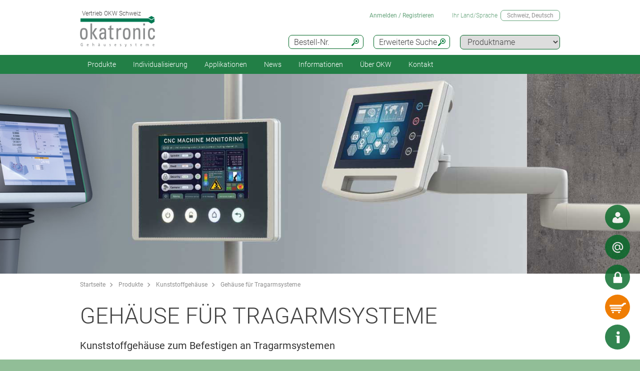

--- FILE ---
content_type: text/html;charset=utf-8
request_url: https://www.okw.ch/de/Produkte/Geh%C3%A4use-f%C3%BCr-Tragarmsysteme.htm
body_size: 22222
content:
<!DOCTYPE html>
<html lang="de" dir="ltr">
<head>
  <meta charset="utf-8" />
  <meta name="viewport" content="width=device-width, initial-scale=1.0, user-scalable=no, viewport-fit=cover" />
  <meta name="robots" content="index,follow" />
  <meta name="description" content="Gehäuse mit Griff &amp; kompakte Bedienpanels für Displays und Touchscreens, prädestiniert für die Montage an Stativ- und Tragarmsystemen, VESA-Standard u.v.m." />
  <meta name="keywords" content="Gehäuse für Tragarmsysteme" />
  <meta name="title" content="Gehäuse für Tragarmsysteme | OKW" />
  <meta prefix="og: http://ogp.me/ns#" property="og:title" content="OKW Gehäusesysteme | Hersteller Gehäuse, Drehknöpfe, Service" />
  <meta prefix="og: http://ogp.me/ns#" property="og:description" content="OKW Gehäusesysteme ist Hersteller von Kunststoffgehäusen, Aluminiumgehäusen und Drehknöpfen für die OEM Elektro-/ Elektronikindustrie; Standard & Sonderbearbeitungen" />
  <meta prefix="og: http://ogp.me/ns#" property="og:url" content="https://www.okw.com/de" />
  <meta prefix="og: http://ogp.me/ns#" property="og:image" content="/og-image.jpg" />
  <meta prefix="og: http://ogp.me/ns#" property="og:type" content="website" />
  <meta prefix="og: http://ogp.me/ns#" property="og:site_name" content="OKW.com" />
  <meta prefix="og: http://ogp.me/ns#" property="og:locale" content="de_DE" />
  <meta name="twitter:card" content="summary_large_image" />
  <meta name="twitter:site" content="@OKWGehaeuse" />
  <meta name="twitter:creator" content="@OKWGehaeuse" />
  <meta name="twitter:url" content="https://www.okw.com/de" />
  <meta name="twitter:title" content="OKW Gehäusesysteme | Hersteller Gehäuse, Drehknöpfe, Service" />
  <meta name="twitter:description" content="OKW Gehäusesysteme ist Hersteller von Kunststoffgehäusen, Aluminiumgehäusen und Drehknöpfen für die OEM Elektro-/ Elektronikindustrie; Standard & Sonderbearbeitungen" />
  <meta name="twitter:image" content="/og-image.jpg" />
  <meta name="twitter:image:alt" content="OKW Gehäusesysteme | Hersteller Gehäuse, Drehknöpfe, Service" />
  <meta name="application-name" content="OKW Gehäusesysteme | Hersteller Gehäuse, Drehknöpfe, Service" />
  <meta http-equiv="x-ua-compatible" content="ie=edge" />
  <meta name="msapplication-tooltip" content="OKW Gehäusesysteme | Hersteller Gehäuse, Drehknöpfe, Service" />
  <meta name="msapplication-config" content="/browserconfig.xml" />
  <meta name="msapplication-TileImage" content="/mstile-144x144.png" />
  <meta name="msapplication-TileColor" content="#009300" />
  <meta name="thumbnail" content="/mstile-150x150.png" />
  <meta name="mobile-web-app-capable" content="yes" />
  <meta name="HandheldFriendly" content="True" />
  <meta name="theme-color" content="#bfd3c8" />
  <meta name="apple-mobile-web-app-capable" content="yes" />
  <meta name="apple-mobile-web-app-status-bar-style" content="black-translucent" />
  <meta name="apple-mobile-web-app-title" content="OKW.com" />
  <meta name="apple-touch-fullscreen" content="yes" />
  <meta name="format-detection" content="telephone=no" />
  <link rel="mask-icon" href="/mask.svg" color="#006725" type="image/svg+xml" />
  <link rel="apple-touch-startup-image" href="/startup.png" type="image/png" />
  <link rel="apple-touch-icon-precomposed" href="/apple-touch-icon-precomposed.png" type="image/png" />
  <link rel="apple-touch-icon-precomposed" href="/apple-touch-icon-180x180-precomposed.png" sizes="180x180" type="image/png" />
  <link rel="apple-touch-icon-precomposed" href="/apple-touch-icon-152x152-precomposed.png" sizes="152x152" type="image/png" />
  <link rel="apple-touch-icon-precomposed" href="/apple-touch-icon-144x144-precomposed.png" sizes="144x144" type="image/png" />
  <link rel="apple-touch-icon-precomposed" href="/apple-touch-icon-120x120-precomposed.png" sizes="120x120" type="image/png" />
  <link rel="apple-touch-icon-precomposed" href="/apple-touch-icon-114x114-precomposed.png" sizes="114x114" type="image/png" />
  <link rel="apple-touch-icon-precomposed" href="/apple-touch-icon-76x76-precomposed.png" sizes="76x76" type="image/png" />
  <link rel="apple-touch-icon-precomposed" href="/apple-touch-icon-72x72-precomposed.png" sizes="72x72" type="image/png" />
  <link rel="apple-touch-icon-precomposed" href="/apple-touch-icon-60x60-precomposed.png" sizes="60x60" type="image/png" />
  <link rel="apple-touch-icon-precomposed" href="/apple-touch-icon-57x57-precomposed.png" sizes="57x57" type="image/png" />
  <link rel="apple-touch-icon" href="/apple-touch-icon.png" type="image/png" />
  <link rel="apple-touch-icon" href="/apple-touch-icon-180x180.png" sizes="180x180" type="image/png" />
  <link rel="apple-touch-icon" href="/apple-touch-icon-152x152.png" sizes="152x152" type="image/png" />
  <link rel="apple-touch-icon" href="/apple-touch-icon-144x144.png" sizes="144x144" type="image/png" />
  <link rel="apple-touch-icon" href="/apple-touch-icon-120x120.png" sizes="120x120" type="image/png" />
  <link rel="apple-touch-icon" href="/apple-touch-icon-114x114.png" sizes="114x114" type="image/png" />
  <link rel="apple-touch-icon" href="/apple-touch-icon-76x76.png" sizes="76x76" type="image/png" />
  <link rel="apple-touch-icon" href="/apple-touch-icon-72x72.png" sizes="72x72" type="image/png" />
  <link rel="apple-touch-icon" href="/apple-touch-icon-60x60.png" sizes="60x60" type="image/png" />
  <link rel="apple-touch-icon" href="/apple-touch-icon-57x57.png" sizes="57x57" type="image/png" />
    <link rel="manifest" href="/site.webmanifest" crossorigin="use-credentials"> 
  <link rel="shortcut icon" href="/favicon.ico" type="image/x-icon" />
  <link rel="search" type="application/opensearchdescription+xml" title="OKW.com Produktsuche" href="/opensearchdescription.xml" />
    <link rel="alternate" href="https://www.okw.com/cs/Produkty/Zapouzd%C5%99en%C3%AD-pro-ovl%C3%A1dac%C3%AD-ramena.htm" hreflang="cs" />
    <link rel="alternate" href="https://www.okw.com/en/Products/Enclosures-for-suspension-arm-systems.htm" hreflang="en" />
    <link rel="alternate" href="https://www.okw.com/es/Productos/Cajas-para-brazos-articulados.htm" hreflang="es" />
    <link rel="alternate" href="https://www.okw.com/de/Produkte/Geh%C3%A4use-f%C3%BCr-Tragarmsysteme.htm" hreflang="de" />
    <link rel="alternate" href="https://www.okw.com/fr/Produits/Boitiers-pour-syst%C3%A8mes-de-suspension.htm" hreflang="fr" />
    <link rel="alternate" href="https://www.okw.com/it/Prodotti/Contenitori-per-sistemi-a-braccio-di-supporto.htm" hreflang="it" />
    <link rel="alternate" href="https://www.okw.com/pt/Produtos/Caixas-para-Sistemas-de-Suspens%C3%A3o.htm" hreflang="pt" />
    <link rel="alternate" href="https://www.okw.com/ru/%D0%9F%D1%80%D0%BE%D0%B4%D1%83%D0%BA%D1%86%D0%B8%D1%8F/%D0%9A%D0%BE%D1%80%D0%BF%D1%83%D1%81%D0%B0-%D0%B4%D0%BB%D1%8F-%D0%BC%D0%BE%D0%BD%D1%82%D0%B0%D0%B6%D0%B0-%D0%BD%D0%B0-%D1%81%D0%B8%D1%81%D1%82%D0%B5%D0%BC%D1%83-%D0%BF%D0%BE%D0%B4%D0%B2%D0%B5%D1%81%D0%B0.htm" hreflang="ru" />
    <link rel="alternate" href="https://www.okw-enclosures.cn/zh/%E4%BA%A7%E5%93%81/%E8%A3%85%E4%BA%8E%E6%82%AC%E8%87%82%E7%B3%BB%E7%BB%9F%E7%9A%84%E6%9C%BA%E7%9B%92.htm" hreflang="zh" />
    <link rel="alternate" href="https://www.okwenclosures.com/en/Products/Enclosures-for-suspension-arm-systems.htm" hreflang="en-CA" />
    <link rel="alternate" href="https://www.okwenclosures.com/en/Products/Enclosures-for-suspension-arm-systems.htm" hreflang="en-US" />
    <link rel="alternate" href="https://www.okw.co.uk/en/Products/Enclosures-for-suspension-arm-systems.htm" hreflang="en-GB" />
    <link rel="alternate" href="https://www.okw.com.au/en/Products/Enclosures-for-suspension-arm-systems.htm" hreflang="en-AU" />
    <link rel="alternate" href="https://www.okw.ch/de/Produkte/Geh%C3%A4use-f%C3%BCr-Tragarmsysteme.htm" hreflang="de-CH" />
    <link rel="alternate" href="https://www.okw.ch/de/Produkte/Geh%C3%A4use-f%C3%BCr-Tragarmsysteme.htm" hreflang="de-LI" />
    <link rel="alternate" href="https://www.okw.ch/fr/Produits/Boitiers-pour-syst%C3%A8mes-de-suspension.htm" hreflang="fr-CH" />
    <link rel="alternate" href="https://www.okw.ch/fr/Produits/Boitiers-pour-syst%C3%A8mes-de-suspension.htm" hreflang="fr-LI" />
    <link rel="alternate" href="https://www.okw.ch/it/Prodotti/Contenitori-per-sistemi-a-braccio-di-supporto.htm" hreflang="it-CH" />
    <link rel="alternate" href="https://www.okw.ch/it/Prodotti/Contenitori-per-sistemi-a-braccio-di-supporto.htm" hreflang="it-LI" />
    <link rel="alternate" href="https://www.okw.fr/fr/Produits/Boitiers-pour-syst%C3%A8mes-de-suspension.htm" hreflang="fr-FR" />
    <link rel="alternate" href="https://www.okw.com.ru/ru/%D0%9F%D1%80%D0%BE%D0%B4%D1%83%D0%BA%D1%86%D0%B8%D1%8F/%D0%9A%D0%BE%D1%80%D0%BF%D1%83%D1%81%D0%B0-%D0%B4%D0%BB%D1%8F-%D0%BC%D0%BE%D0%BD%D1%82%D0%B0%D0%B6%D0%B0-%D0%BD%D0%B0-%D1%81%D0%B8%D1%81%D1%82%D0%B5%D0%BC%D1%83-%D0%BF%D0%BE%D0%B4%D0%B2%D0%B5%D1%81%D0%B0.htm" hreflang="ru-RU" />
    <link rel="alternate" href="https://www.okw-enclosures.cn/en/Products/Enclosures-for-suspension-arm-systems.htm" hreflang="en-CN" />

    <link rel="canonical" href="https://www.okw.ch/de/Produkte/Geh%C3%A4use-f%C3%BCr-Tragarmsysteme.htm" />

  <title>Gehäuse für Tragarmsysteme | OKW</title>

			<link rel="stylesheet" type="text/css" href="/assets/css/layout.css?170719" media="all" />
			<link rel="stylesheet" type="text/css" href="/assets/css/simple-grid.css?170719" media="all" />
			<link rel="stylesheet" type="text/css" href="/assets/css/print.css?170719" media="print" />
			<link rel="stylesheet" type="text/css" href="/assets/css/jquery.fancybox.min.css?170719" />
			<link rel="stylesheet" type="text/css" href="/assets/css/layout-site.css?170719" media="all" />

  <script src="/assets/js/jquery.min.js"></script>
  <script>
    var urlPrefix = "/de";
    var $jq=jQuery.noConflict();
  </script>
  <script src="/assets/js/browser.js"></script>
  <script src="/assets/js/js.cookie-2.2.0.min.js"></script>
  <script src="/assets/js/functions.js"></script>
  <script type="text/javascript" src="/assets/js/script.js"></script>
  <script src="/assets/js/jquery.fancybox.min.js"></script>
    <script type="text/javascript" src="/assets/js/clickableImages/toolTip.js"></script>
<script>
window.__GA_CONTAINER_ID = 'UA-45748371-4';
</script>

</head>
<body class="default" >

<!--
<script>
// Hilfsfunktion: setzt data-ot-ignore, wenn Bild von eigener Domain
function markAsIgnored(img) {
  try {
    const url = new URL(img.src, window.location.origin);
    if (url.origin === window.location.origin && img.tagName === 'IMG') {
      img.setAttribute('data-ot-ignore', '');
    }
  } catch(e) { /* ungültige URLs überspringen */ }
}

// Bereits vorhandene Bilder markieren
document.querySelectorAll('img').forEach(markAsIgnored);

// MutationObserver, der neu hinzugefügte Bilder erfasst
new MutationObserver(muts => {
  muts.forEach(m => {
    m.addedNodes.forEach(node => {
      if (node.nodeType === Node.ELEMENT_NODE) {
        if (node.tagName === 'IMG') {
          markAsIgnored(node);
        } else {
          node.querySelectorAll?.('img').forEach(markAsIgnored);
        }
      }
    });
  });
}).observe(document.documentElement, {
  childList: true,
  subtree: true
});
</script>


<!-- OneTrust Cookie-Einwilligungshinweis – Anfang für okw.ch
<script type="text/javascript" src="https://cdn.cookielaw.org/consent/fb1462d6-eea9-49c2-a817-44752b34d2e0/OtAutoBlock.js" ></script>
<script src="https://cdn.cookielaw.org/scripttemplates/otSDKStub.js"  type="text/javascript" charset="UTF-8" data-domain-script="fb1462d6-eea9-49c2-a817-44752b34d2e0" ></script>
<script type="text/javascript">
</script>
<!-- OneTrust-Cookie-Einwilligungshinweis – Ende für okw.ch -->

  <a id="top"></a>
<div class="quicklink-buttons visible smartphone">
    <a style="background-image: url('/assets/img/icons/w-contact.svg');" href="javascript:" title="Ihr Ansprechpartner" class="sales-contact-tt" data-src="/de/user/salesdb/salesContact"></a>
  <a style="background-image: url('/assets/img/icons/w-mail.svg');" href="/de/Online-Anfrage?s=sdb" title="Online-Anfrage"></a>

  <a class="btnAuth" href="javascript:" title=""
     data-loginText="Anmelden / Registrieren" data-loginImg="url('/assets/img/icons/w-login.svg')" data-loginUrl="/de/user/login"
     data-myOKWText="Mein OKW (Abmelden, Kennwort ändern)" data-myOKWImg="url('/assets/img/icons/w-login-checked.svg')" data-myOKWUrl="/de/user/myOKW"></a>
  <a class="btnCart" href="/de/basket/view" title="" data-text="Warenkorb" data-emptyImg="url('/assets/img/icons/w-cart.svg')" data-checkedImg="url('/assets/img/icons/w-cart-checked.svg')"></a>

</div>
<a class="info-button" href="javascript:" title="Info öffnen"></a>
<a class="scroll-to-top" href="#top" title="zum Seitenanfang scrollen">
  <i class="fa fa-angle-up"></i>
</a>

<section class="header-toolbar" style="display: none;">
  
  <span class="btn-close">&nbsp;</span>
  

<div class="header-toolbar-productfinder" style="display:none;">

  <!-- Tabs -->
  <div class="container">

    <span class="productfinder-title">Suche</span>

    <ul class="productfinder-tabs">
      <li data-tabid="pf-enclosures" class="active">Gehäuse</li>
      <li data-tabid="pc2">Drehknöpfe</li>
      <li data-tabid="pc3">nach Produktname</li>
      <li data-tabid="bySku">nach Bestell-Nr.</li>
      <li data-tabid="byTerm">nach Suchbegriff</li>
    </ul>
  </div>

  <!-- Inhalte -->
  <div class="productfinder-container">
    <div class="container">

      <!-- Tab: Kunstoffgehäuse -->
      <div class="productfinder-content active" id="pf-enclosures">

        <!-- Kunstoffgehäuse - FILTER -->
        <form id="productFinderForm" class="enclosures">
          <div class="filter">
            <div class="row">

              <!-- linke Spalte -->
              <div class="col-6">
                <img style="margin-bottom:10px; width: 100%;" src="/de/assets/img/productfinder/kunststoffgehause.svg" alt="Gehäuse" />

                <div class="field">
                  <div class="field-label">
                    <label>Produkt Anwendung</label>
                  </div>
                  <div class="field-control">
                    <select name="cl" class="header-input">
                      <option value="">Bitte wählen</option>
                        <option value="ec4abf20-0b9e-11e8-92fa-d219e5f1410f">Aluminium-Profilgehäuse</option>
                        <option value="e1404290-6960-11e5-b123-8eba63e66ed5">DIN-Schienengehäuse</option>
                        <option value="e13dd190-6960-11e5-b123-8eba63e66ed5">Einbaugehäuse</option>
                        <option value="e13741e0-6960-11e5-b123-8eba63e66ed5">Gehäuse für Tragarmsysteme</option>
                        <option value="e14db011-6960-11e5-b123-8eba63e66ed5">Gehäusezubehör</option>
                        <option value="e14b6657-6960-11e5-b123-8eba63e66ed5">Gehäuse zum Vergiessen</option>
                        <option value="e134f7f0-6960-11e5-b123-8eba63e66ed5">Handgehäuse</option>
                        <option value="161d57cb-a437-4fd7-863f-9e9c59098efb">IIoT-/ Sensorgehäuse</option>
                        <option value="e146f950-6960-11e5-b123-8eba63e66ed5">Instrumentengehäuse mit Griff</option>
                        <option value="e13baeb1-6960-11e5-b123-8eba63e66ed5">IP65 / IP66 / IP67 Gehäuse</option>
                        <option value="56b11240-720b-11e5-980d-8eba63e66ed5">Kabelgebundene Gehäuse</option>
                        <option value="e1426570-6960-11e5-b123-8eba63e66ed5">Pultgehäuse / Tastaturgehäuse</option>
                        <option value="e144d670-6960-11e5-b123-8eba63e66ed5">Tischgehäuse / Instrumentengehäuse</option>
                        <option value="e1491c30-6960-11e5-b123-8eba63e66ed5">Universalgehäuse</option>
                        <option value="e13964c0-6960-11e5-b123-8eba63e66ed5">Wandgehäuse</option>
                        <option value="a4e53800-c3c4-11e5-96da-8eba63e66ed5">Wearable Gehäuse</option>
                    </select>
                  </div>
                </div>
                <div class="field">
                  <div class="field-label">
                    <label>Schutzart</label>
                  </div>
                  <div class="field-control">
                    <select name="ip" class="header-input" multiple="multiple" size="4">
                      <option value="">Bitte wählen</option>
                        <option value="ae97f5f0-c2e5-11e2-8e2c-0050568225d7">IP 68</option>
                        <option value="ae97cee0-c2e5-11e2-8e2c-0050568225d7">IP 67</option>
                        <option value="ae97a7d0-c2e5-11e2-8e2c-0050568225d7">IP 66</option>
                        <option value="dcab7600-8f56-11e2-8591-0050568225d7">IP 65 opt.</option>
                        <option value="dcabc420-8f56-11e2-8591-0050568225d7">IP 65</option>
                        <option value="ae95fa20-c2e5-11e2-8e2c-0050568225d7">IP 56</option>
                        <option value="66281ec1-1bd6-48f2-9de5-61224bedd17c">IP 55 opt.</option>
                        <option value="ae9732a0-c2e5-11e2-8e2c-0050568225d7">IP 54 opt.</option>
                        <option value="dcacfca0-8f56-11e2-8591-0050568225d7">IP 54</option>
                        <option value="ae950fc0-c2e5-11e2-8e2c-0050568225d7">IP 42</option>
                        <option value="dcac3950-8f56-11e2-8591-0050568225d7">IP 41</option>
                        <option value="dcabeb30-8f56-11e2-8591-0050568225d7">IP 40</option>
                        <option value="ae981d00-c2e5-11e2-8e2c-0050568225d7">IK 08</option>
                        <option value="dcad23b0-8f56-11e2-8591-0050568225d7">IK 07</option>
                    </select>
                    <small class="ipCodeNote" style="margin-bottom: 5px;">Halten Sie die STRG-Taste gedrückt und klicken Sie, um mehrere Schutzarten auszuwählen.</small>
                  </div>
                </div>

                <div class="field">
                  <div class="field-label">
                    <label>Material</label>
                  </div>
                  <div class="field-control">
                    <select name="et" class="header-input">
                      <option value="">Bitte wählen</option>
                            <option value="7f557f20-695e-11e5-b123-8eba63e66ed5">Aluminiumgehäuse</option>
                            <option value="7f538350-695e-11e5-b123-8eba63e66ed5">Kunststoffgehäuse</option>
                    </select>
                  </div>
                </div>
                <div class="spacer-5"></div>
              </div>

              <!-- rechte Spalte -->
              <div class="col-6">
                <div class="field w50">
                  <div class="field-label">
                    <label>Außenabmessungen in</label>
                  </div>
                  <div class="field-control">
                    <select name="u" class="header-input">
                      <option value="mm" selected="selected">mm</option>
                      <option value="inch" >inch</option>
                    </select>
                  </div>
                </div>

                <div class="field w50">
                  <div class="field-label">
                    <label>Länge/Tiefe/Ø</label>
                  </div>
                  <div class="field-control">
                    <div class="row">
                      <div class="col-6">
                        <select id="lv" name="lv" class="header-input" data-pfValues="lengths">
                          <option value="">...</option>
                        </select>
                      </div>
                      <div class="col-6">
                        <select id="lr" name="lr" class="header-input" data-pfValues="ranges"></select>
                      </div>
                    </div>
                  </div>
                </div>
                <div class="field w50">
                  <div class="field-label">
                    <label>Breite</label>
                  </div>
                  <div class="field-control">
                    <div class="row">
                      <div class="col-6">
                        <select id="wv" name="wv" class="header-input" data-pfValues="widths">
                          <option value="">...</option>
                        </select>
                      </div>
                      <div class="col-6">
                        <select id="wr" name="wr" class="header-input" data-pfValues="ranges"></select>
                      </div>
                    </div>
                  </div>
                </div>
                <div class="field w50">
                  <div class="field-label">
                    <label>Höhe</label>
                  </div>
                  <div class="field-control">
                    <div class="row">
                      <div class="col-6">
                        <select id="hv" name="hv" class="header-input" data-pfValues="heights">
                          <option value="">...</option>
                        </select>
                      </div>
                      <div class="col-6">
                        <select id="hr" name="hr" class="header-input" data-pfValues="ranges"></select>
                      </div>
                    </div>
                  </div>
                </div>
                <div class="spacer-20"></div>
                <div class="field w50">
                  <div class="field-label">
                    <label>Platine Länge</label>
                  </div>
                  <div class="field-control">
                    <div class="row">
                      <div class="col-6">
                        <select name="pcbLv" class="header-input" data-pfValues="pcbLengths">
                          <option value="">...</option>
                        </select>
                      </div>
                      <div class="col-6">
                        <select name="pcbLr" class="header-input" data-pfValues="ranges"></select>
                      </div>
                    </div>
                  </div>
                </div>
                <div class="field w50">
                  <div class="field-label">
                    <label>Platine Breite</label>
                  </div>
                  <div class="field-control">
                    <div class="row">
                      <div class="col-6">
                        <select name="pcbWv" class="header-input" data-pfValues="pcbWidths">
                          <option value="">...</option>
                        </select>
                      </div>
                      <div class="col-6">
                        <select name="pcbWr" class="header-input" data-pfValues="ranges"></select>
                      </div>
                    </div>
                  </div>
                </div>

                <div class="w50">
                  <small class="pcbNote">Hinweis: Angaben zur Platinengröße sind als Orientierungshilfe für die Gehäuseauswahl gedacht. Domaussparung ist unberücksichtigt. Für detaillierte Information siehe Zeichnung im Internet. Bei Bedarf senden wir Ihnen gerne ein Muster.</small>
                  <small class="pcbNote">Norm-Einbaugehäuse, Modul-Leergehäuse und Railtec C Gehäuse sind nicht in der Platinen-Suche enthalten. </small>
                </div>

                  <div class="extraOption classOpt-e1404290-6960-11e5-b123-8eba63e66ed5" style="display:none;">
                      <div class="field">
                        <div class="field-label">
                          <label>Raster</label>
                        </div>
                        <div class="field-control">
                          <select class="header-input" name="pi">
                            <option value="">&nbsp;</option>
                              <option value="10,16 mm">10,16 mm</option>
                              <option value="5,0 mm">5,0 mm</option>
                              <option value="5,08 mm">5,08 mm</option>
                              <option value="7,5 &amp; 7,62 mm">7,5 &amp; 7,62 mm</option>
                          </select>
                        </div>
                      </div>
                      <div class="field">
                        <div class="field-label">
                          <label>Polanzahl</label>
                        </div>
                        <div class="field-control">
                          <select class="header-input" name="po">
                            <option value="">&nbsp;</option>
                              <option value="2">2</option>
                              <option value="3">3</option>
                              <option value="4">4</option>
                              <option value="5">5</option>
                              <option value="≤ 5">≤ 5</option>
                              <option value="6">6</option>
                              <option value="7">7</option>
                              <option value="8">8</option>
                              <option value="9">9</option>
                              <option value="≤ 9">≤ 9</option>
                              <option value="10">10</option>
                              <option value="≤ 10">≤ 10</option>
                              <option value="12">12</option>
                              <option value="≤ 12">≤ 12</option>
                              <option value="15">15</option>
                              <option value="≤ 18">≤ 18</option>
                              <option value="≤ 24">≤ 24</option>
                              <option value="≤ 26">≤ 26</option>
                              <option value="≤ 32">≤ 32</option>
                              <option value="≤ 36">≤ 36</option>
                              <option value="≤ 48">≤ 48</option>
                              <option value="≤ 52">≤ 52</option>
                              <option value="≤ 54">≤ 54</option>
                              <option value="≤ 64">≤ 64</option>
                              <option value="≤ 72">≤ 72</option>
                              <option value="≤ 108">≤ 108</option>
                              <option value="≤ 144">≤ 144</option>
                          </select>
                        </div>
                      </div>
                  </div>

                <div style="text-align: right;margin-bottom: 10px;">
                  <input type="reset" class="btn" value="Löschen">
                </div>
              </div>

            </div>
          </div>
          <div class="clear"></div>
        </form>

        <div class="results" style="display:block;">
          <div class="productclasses">
            <span class="productfinder-title">16 Produktklassen gefunden</span>
            <div class="products">
                <article data-productclass="ec4abf20-0b9e-11e8-92fa-d219e5f1410f">
                  <a href="/de/Produkte/Aluminium-Profilgeh%C3%A4use.htm">
<img src="https://www.okw.com/de/Aluminium-Profilgeh%C3%A4use/Aluminium-Profilgeh%C3%A4use-OKW-KL_TitleImageSmall500x408.jpg" alt="Aluminium-Profilgehäuse" title="Aluminium-Profilgehäuse" style="margin-bottom:5px;">                    <span class="product-title">Aluminium-Profilgehäuse</span>
                  </a>
                </article>
                <article data-productclass="e1404290-6960-11e5-b123-8eba63e66ed5">
                  <a href="/de/Produkte/DIN-Schienengeh%C3%A4use.htm">
<img src="https://www.okw.com/de/DIN-Schienengeh%C3%A4use/DIN-Schienengeh%C3%A4use-Baugruppentr%C3%A4ger-OKW-KL_TitleImageSmall500x408.jpg" alt="DIN Schienengehäuse" title="DIN Schienengehäuse" style="margin-bottom:5px;">                    <span class="product-title">DIN-Schienengehäuse</span>
                  </a>
                </article>
                <article data-productclass="e13dd190-6960-11e5-b123-8eba63e66ed5">
                  <a href="/de/Produkte/Einbaugeh%C3%A4use.htm">
<img src="https://www.okw.com/de/Einbaugeh%C3%A4use/Einbaugeh%C3%A4use-f%C3%BCr-Wandeinbau-OKW-KL_TitleImageSmall500x408.jpg" alt="Einbaugehäuse für Wandeinbau" title="Einbaugehäuse für Wandeinbau" style="margin-bottom:5px;">                    <span class="product-title">Einbaugehäuse</span>
                  </a>
                </article>
                <article data-productclass="e13741e0-6960-11e5-b123-8eba63e66ed5">
                  <a href="/de/Produkte/Geh%C3%A4use-f%C3%BCr-Tragarmsysteme.htm">
<img src="https://www.okw.com/de/Geh%C3%A4use-f%C3%BCr-Tragarmsysteme/Geh%C3%A4use-f%C3%BCr-Tragarme-OKW-KL_TitleImageSmall500x408.jpg" alt="Gehäuse für Tragarme" title="Gehäuse für Tragarme" style="margin-bottom:5px;">                    <span class="product-title">Gehäuse für Tragarmsysteme</span>
                  </a>
                </article>
                <article data-productclass="e14db011-6960-11e5-b123-8eba63e66ed5">
                  <a href="/de/Produkte/Geh%C3%A4usezubeh%C3%B6r.htm">
<img src="https://www.okw.com/de/Geh%C3%A4usezubeh%C3%B6r/Universelles-Geh%C3%A4usezubeh%C3%B6r-OKW-KL_TitleImageSmall500x408.jpg" alt="Universelles Gehäusezubehör" title="Universelles Gehäusezubehör" style="margin-bottom:5px;">                    <span class="product-title">Gehäusezubehör</span>
                  </a>
                </article>
                <article data-productclass="e14b6657-6960-11e5-b123-8eba63e66ed5">
                  <a href="/de/Produkte/Geh%C3%A4use-zum-Vergiessen.htm">
<img src="https://www.okw.com/de/Geh%C3%A4use-zum-Vergiessen/Vergussgeh%C3%A4use-OKW-Duroplast-Thermoplast-KL_TitleImageSmall500x408.jpg" alt="Gehäuse zum Vergiessen" title="Gehäuse zum Vergiessen" style="margin-bottom:5px;">                    <span class="product-title">Gehäuse zum Vergiessen</span>
                  </a>
                </article>
                <article data-productclass="e134f7f0-6960-11e5-b123-8eba63e66ed5">
                  <a href="/de/Produkte/Handgeh%C3%A4use.htm">
<img src="https://www.okw.com/de/Handgeh%C3%A4use/Handgeh%C3%A4use-OKW-KL_TitleImageSmall500x408.jpg" alt="Handgehäuse" title="Handgehäuse" style="margin-bottom:5px;">                    <span class="product-title">Handgehäuse</span>
                  </a>
                </article>
                <article data-productclass="161d57cb-a437-4fd7-863f-9e9c59098efb">
                  <a href="/de/Produkte/IIoT-Sensorgeh%C3%A4use.htm">
<img src="https://www.okw.com/de/IIoT-Sensorgeh%C3%A4use/IIoT-Sensorgeh%C3%A4use-OKW-KL_TitleImageSmall500x408.jpg" alt="IIoT / Sensorgehäuse" title="IIoT / Sensorgehäuse" style="margin-bottom:5px;">                    <span class="product-title">IIoT-/ Sensorgehäuse</span>
                  </a>
                </article>
                <article data-productclass="e146f950-6960-11e5-b123-8eba63e66ed5">
                  <a href="/de/Produkte/Instrumentengeh%C3%A4use-mit-Griff.htm">
<img src="https://www.okw.com/de/Instrumentengeh%C3%A4use-mit-Griff/Instrumentengeh%C3%A4use-mit-Griff-OKW-KL_TitleImageSmall500x408.jpg" alt="Instrumentengehäuse mit Griff" title="Instrumentengehäuse mit Griff" style="margin-bottom:5px;">                    <span class="product-title">Instrumentengehäuse mit Griff</span>
                  </a>
                </article>
                <article data-productclass="e13baeb1-6960-11e5-b123-8eba63e66ed5">
                  <a href="/de/Produkte/IP65-IP66-IP67-Geh%C3%A4use.htm">
<img src="https://www.okw.com/de/IP-Rated-Enclosures/IP65-IP66-Geh%C3%A4use-OKW-KL_TitleImageSmall500x408.jpg" alt="IP Gehäuse" title="IP Gehäuse" style="margin-bottom:5px;">                    <span class="product-title">IP65 / IP66 / IP67 Gehäuse</span>
                  </a>
                </article>
                <article data-productclass="56b11240-720b-11e5-980d-8eba63e66ed5">
                  <a href="/de/Produkte/Kabelgebundene-Geh%C3%A4use.htm">
<img src="https://www.okw.com/de/Kabelgebundene-Geh%C3%A4use/Kabelgebundene-Geh%C3%A4use-OKW-KL_TitleImageSmall500x408.jpg" alt="Kabelgebundene Gehäuse" title="Kabelgebundene Gehäuse" style="margin-bottom:5px;">                    <span class="product-title">Kabelgebundene Gehäuse</span>
                  </a>
                </article>
                <article data-productclass="e1426570-6960-11e5-b123-8eba63e66ed5">
                  <a href="/de/Produkte/Pultgeh%C3%A4use-Tastaturgeh%C3%A4use.htm">
<img src="https://www.okw.com/de/Pultgeh%C3%A4use-Tastaturgeh%C3%A4use/Pultgeh%C3%A4use-Tastaturgeh%C3%A4use-OKW-KL_TitleImageSmall500x408.jpg" alt="Pultgehäuse" title="Pultgehäuse" style="margin-bottom:5px;">                    <span class="product-title">Pultgehäuse / Tastaturgehäuse</span>
                  </a>
                </article>
                <article data-productclass="e144d670-6960-11e5-b123-8eba63e66ed5">
                  <a href="/de/Produkte/Tischgeh%C3%A4use-Instrumentengeh%C3%A4use.htm">
<img src="https://www.okw.com/de/Tischgeh%C3%A4use-Instrumentengeh%C3%A4use/Instrumentengeh%C3%A4use-Tischgeh%C3%A4use-OKW-KL_TitleImageSmall500x408.jpg" alt="Tischgehäuse" title="Tischgehäuse" style="margin-bottom:5px;">                    <span class="product-title">Tischgehäuse / Instrumentengehäuse</span>
                  </a>
                </article>
                <article data-productclass="e1491c30-6960-11e5-b123-8eba63e66ed5">
                  <a href="/de/Produkte/Universalgeh%C3%A4use.htm">
<img src="https://www.okw.com/de/Universalgeh%C3%A4use/Universal-Kunststoffgeh%C3%A4use-OKW-KL_TitleImageSmall500x408.jpg" alt="universelle Kunststoffgehäuse" title="universelle Kunststoffgehäuse" style="margin-bottom:5px;">                    <span class="product-title">Universalgehäuse</span>
                  </a>
                </article>
                <article data-productclass="e13964c0-6960-11e5-b123-8eba63e66ed5">
                  <a href="/de/Produkte/Wandgeh%C3%A4use.htm">
<img src="https://www.okw.com/de/Wandgeh%C3%A4use/Wandgeh%C3%A4use-OKW-KL_TitleImageSmall500x408.jpg" alt="Wandgehäuse" title="Wandgehäuse" style="margin-bottom:5px;">                    <span class="product-title">Wandgehäuse</span>
                  </a>
                </article>
                <article data-productclass="a4e53800-c3c4-11e5-96da-8eba63e66ed5">
                  <a href="/de/Produkte/Wearable-Geh%C3%A4use.htm">
<img src="https://www.okw.com/de/Wearable-Geh%C3%A4use/Wearable-Geh%C3%A4use-von-OKW-KL_TitleImageSmall500x408.jpg" alt="Wearable Gehäuse" title="Wearable Gehäuse" style="margin-bottom:5px;">                    <span class="product-title">Wearable Gehäuse</span>
                  </a>
                </article>
            </div>
          </div>

          <div class="productgroups" style="display:none;">
          </div>
        </div>
      </div>
      <!--// Tab: Kunstoffgehäuse -->

      <div class="productfinder-content" id="pc2">
        <form class="knobs">
          <input type="hidden" name="t" value="20">
          <div class="filter">
            <div class="row">
              <div class="col-4">
                <img style="margin-bottom:20px; width: 100%;" src="/assets/img/productfinder/drehknopf.svg" alt="Drehknöpfe" />
              </div>
              <div class="col-8">

                <div class="field">
                  <div class="field-label">
                    <label>Produkt Anwendung</label>
                  </div>
                  <div class="field-control">
                    <select name="cl" class="header-input">
                      <option value="">Bitte wählen</option>
                        <option value="e16a38c2-6960-11e5-b123-8eba63e66ed5">Drehknöpfe mit LED-Beleuchtung</option>
                        <option value="e161fb60-6960-11e5-b123-8eba63e66ed5">Drehknöpfe mit seitlicher Schraubbefestigung</option>
                        <option value="e16508a0-6960-11e5-b123-8eba63e66ed5">Drehknöpfe mit Spannzangenbefestigung</option>
                        <option value="e167a0b0-6960-11e5-b123-8eba63e66ed5">Drehknöpfe zum Aufstecken</option>
                    </select>
                  </div>
                </div>

                <div class="field w50">
                  <div class="field-label">
                    <label>Außenabmessungen in</label>
                  </div>
                  <div class="field-control">
                    <select name="u" class="header-input">
                      <option value="mm" selected="selected">mm</option>
                      <option value="inch" >inch</option>
                    </select>
                  </div>
                </div>

                <div class="field w50">
                  <div class="field-label">
                    <label>Durchmesser von</label>
                  </div>
                  <div class="field-control">
                    <div class="row">
                      <div class="col-6">
                        <select name="lf" class="header-input" data-pfValues="knobLengths">
                          <option value="">...</option>
                        </select>
                      </div>
                      <div class="col-6">
                        <select name="lt" class="header-input" data-pfValues="knobLengths">
                          <option value="">...</option>
                        </select>
                      </div>
                    </div>
                  </div>
                </div>

                <div class="field w50">
                  <div class="field-label">
                    <label>Achsbohrung von</label>
                  </div>
                  <div class="field-control">
                    <div class="row">
                      <div class="col-6">
                        <select name="wf" class="header-input" data-pfValues="knobWidths">
                          <option value="">...</option>
                        </select>
                      </div>
                      <div class="col-6">
                        <select name="wt" class="header-input" data-pfValues="knobWidths">
                          <option value="">...</option>
                        </select>
                      </div>
                    </div>
                  </div>
                </div>

                <div class="field w50">
                  <div class="field-label">
                    <label>Achsbohrung   ″</label>
                  </div>
                  <div class="field-control">
                    <select name="bhi" class="header-input">
                      <option value="">&nbsp;</option>
                        <option value="1/4">1/4</option>
                        <option value="1/8">1/8</option>
                    </select>
                  </div>
                </div>

                <div style="text-align: right;margin-bottom: 20px;">
                  <input type="reset" class="btn" value="Löschen">
                </div>

              </div>
            </div>
          </div>
          <div class="clear"></div>
        </form>

        <div class="results" style="display:block;">
          <div class="productclasses">
            <span class="productfinder-title">4 Produktklassen gefunden</span>
            <div class="products">
                <article data-productclass="e16a38c2-6960-11e5-b123-8eba63e66ed5">
                  <a href="/de/Produkte/Drehkn%C3%B6pfe-mit-LED-Beleuchtung.htm">
<img src="https://www.okw.com/de/Drehkn%C3%B6pfe-mit-LED-Beleuchtung/Drehkn%C3%B6pfe-LED-Beleuchtung-OKW-KL_TitleImageSmall500x408.jpg" alt="Drehknöpfe LED Beleuchtung" title="Drehknöpfe LED Beleuchtung" style="margin-bottom:5px;">                    <span class="product-title">Drehknöpfe mit LED-Beleuchtung</span>
                  </a>
                </article>
                <article data-productclass="e161fb60-6960-11e5-b123-8eba63e66ed5">
                  <a href="/de/Produkte/Drehkn%C3%B6pfe-mit-seitlicher-Schraubbefestigung.htm">
<img src="https://www.okw.com/de/Drehkn%C3%B6pfe-mit-seitlicher-Schraubbefestigung/Drehkn%C3%B6pfe-seitliche-Schraubbefestigung-OKW-KL_TitleImageSmall500x408.jpg" alt="Drehknöpfe seitliche Schraubbefestigung" title="Drehknöpfe seitliche Schraubbefestigung" style="margin-bottom:5px;">                    <span class="product-title">Drehknöpfe mit seitlicher Schraubbefestigung</span>
                  </a>
                </article>
                <article data-productclass="e16508a0-6960-11e5-b123-8eba63e66ed5">
                  <a href="/de/Produkte/Drehkn%C3%B6pfe-mit-Spannzangenbefestigung.htm">
<img src="https://www.okw.com/de/Drehkn%C3%B6pfe-mit-Spannzangenbefestigung/Spannzangenkn%C3%B6pfe-OKW-KL_TitleImageSmall500x408.jpg" alt="Spannzangenknöpfe" title="Spannzangenknöpfe" style="margin-bottom:5px;">                    <span class="product-title">Drehknöpfe mit Spannzangenbefestigung</span>
                  </a>
                </article>
                <article data-productclass="e167a0b0-6960-11e5-b123-8eba63e66ed5">
                  <a href="/de/Produkte/Drehkn%C3%B6pfe-zum-Aufstecken.htm">
<img src="https://www.okw.com/de/Drehkn%C3%B6pfe-zum-Aufstecken/Drehkn%C3%B6pfe-zum-Aufstecken-Achse-6-4-6-mm-OKW-KL_TitleImageSmall500x408.jpg" alt="Drehknöpfe zum Aufstecken Achse 6 - 4,6 mm" title="Drehknöpfe zum Aufstecken Achse 6 - 4,6 mm" style="margin-bottom:5px;">                    <span class="product-title">Drehknöpfe zum Aufstecken</span>
                  </a>
                </article>
            </div>
          </div>

          <div class="productgroups" style="display:none;">
          </div>
        </div>
      </div>

      <div class="productfinder-content productname-search" id="pc3">
        <form>
          <div class="filter">
            <select class="header-input toProductGroup">
              <option>Bitte wählen</option>
                <option value="/de/Kunststoffgeh%C3%A4use/Abdeckungen.htm">Abdeckungen</option>
                <option value="/de/Kunststoffgeh%C3%A4use/Art-Case.htm">Art-Case</option>
                <option value="/de/Kunststoffgeh%C3%A4use/Aufstellb%C3%BCgel-Geh%C3%A4usef%C3%BCsse.htm">Aufstellbügel, Gehäusefüsse</option>
                <option value="/de/Kunststoffgeh%C3%A4use/Batteriehalter-Batterief%C3%A4cher-Knopfzellenhalter.htm">Batteriehalter, Batteriefächer, Knopfzellenhalter</option>
                <option value="/de/Kunststoffgeh%C3%A4use/Blob.htm">Blob</option>
                <option value="/de/Kunststoffgeh%C3%A4use/Body-Case.htm">Body-Case</option>
                <option value="/de/Kunststoffgeh%C3%A4use/Carrytec.htm">Carrytec</option>
                <option value="/de/Drehkn%C3%B6pfe/Com-Knobs.htm">Com-Knobs</option>
                <option value="/de/Kunststoffgeh%C3%A4use/Comtec.htm">Comtec</option>
                <option value="/de/Kunststoffgeh%C3%A4use/Connect.htm">Connect</option>
                <option value="/de/Drehkn%C3%B6pfe/Control-Knobs.htm">Control-Knobs</option>
                <option value="/de/Kunststoffgeh%C3%A4use/Datec-Compact.htm">Datec-Compact</option>
                <option value="/de/Kunststoffgeh%C3%A4use/Datec-Control.htm">Datec-Control</option>
                <option value="/de/Kunststoffgeh%C3%A4use/Datec-Mobil-Box.htm">Datec-Mobil-Box</option>
                <option value="/de/Kunststoffgeh%C3%A4use/Datec-Pocket-Box.htm">Datec-Pocket-Box</option>
                <option value="/de/Kunststoffgeh%C3%A4use/Datec-Terminal.htm">Datec-Terminal</option>
                <option value="/de/Kunststoffgeh%C3%A4use/Diatec.htm">Diatec</option>
                <option value="/de/Drehkn%C3%B6pfe/Drehkn%C3%B6pfe-classic-.htm">Drehknöpfe &#39;classic&#39;</option>
                <option value="/de/Kunststoffgeh%C3%A4use/Druckausgleichselemente.htm">Druckausgleichselemente</option>
                <option value="/de/Kunststoffgeh%C3%A4use/Easytec.htm">Easytec</option>
                <option value="/de/EMV-Schutz/EMV-Produkte.htm">EMV Produkte</option>
                <option value="/de/Kunststoffgeh%C3%A4use/Ergo-Case.htm">Ergo-Case</option>
                <option value="/de/Kunststoffgeh%C3%A4use/Europa-Geh%C3%A4use.htm">Europa-Gehäuse</option>
                <option value="/de/Kunststoffgeh%C3%A4use/Evotec.htm">Evotec</option>
                <option value="/de/Kunststoffgeh%C3%A4use/Flachgeh%C3%A4use.htm">Flachgehäuse</option>
                <option value="/de/Kunststoffgeh%C3%A4use/Griffb%C3%BCgel.htm">Griffbügel</option>
                <option value="/de/Kunststoffgeh%C3%A4use/Halterungen-DIN-Schienen-Rohrbefestigung.htm">Halterungen, DIN-Schienen-/ Rohrbefestigung</option>
                <option value="/de/Kunststoffgeh%C3%A4use/Hand-Terminal.htm">Hand-Terminal</option>
                <option value="/de/Kunststoffgeh%C3%A4use/In-Box.htm">In-Box</option>
                <option value="/de/Kunststoffgeh%C3%A4use/Interface-Terminal.htm">Interface-Terminal</option>
                <option value="/de/Kunststoffgeh%C3%A4use/Kabelverschraubungen-t%C3%BCllen-Zugentlastung.htm">Kabelverschraubungen, -tüllen, Zugentlastung</option>
                <option value="/de/Drehkn%C3%B6pfe/Kombikn%C3%B6pfe.htm">Kombiknöpfe</option>
                <option value="/de/Drehkn%C3%B6pfe/Kombikn%C3%B6pfe-Zubeh%C3%B6r.htm">Kombiknöpfe Zubehör</option>
                <option value="/de/Kunststoffgeh%C3%A4use/Kontakte-Anschl%C3%BCsse.htm">Kontakte, Anschlüsse</option>
                <option value="/de/Kunststoffgeh%C3%A4use/Meditec.htm">Meditec</option>
                <option value="/de/Kunststoffgeh%C3%A4use/Mess-Boxen.htm">Mess-Boxen</option>
                <option value="/de/Kunststoffgeh%C3%A4use/Mini-Data-Box.htm">Mini-Data-Box</option>
                <option value="/de/Kunststoffgeh%C3%A4use/Minitec.htm">Minitec</option>
                <option value="/de/Kunststoffgeh%C3%A4use/Modul-Leergeh%C3%A4use-Duroplast.htm">Modul-Leergehäuse Duroplast</option>
                <option value="/de/Kunststoffgeh%C3%A4use/Modul-Leergeh%C3%A4use-Thermoplast.htm">Modul-Leergehäuse Thermoplast</option>
                <option value="/de/Kunststoffgeh%C3%A4use/Motec.htm">Motec</option>
                <option value="/de/Kunststoffgeh%C3%A4use/Net-Box.htm">Net-Box</option>
                <option value="/de/Kunststoffgeh%C3%A4use/Norm-Einbaugeh%C3%A4use-Typ-A.htm">Norm-Einbaugehäuse Typ A</option>
                <option value="/de/Kunststoffgeh%C3%A4use/Protec.htm">Protec</option>
                <option value="/de/Kunststoffgeh%C3%A4use/Pultgeh%C3%A4use.htm">Pultgehäuse</option>
                <option value="/de/Kunststoffgeh%C3%A4use/Railtec-B.htm">Railtec B</option>
                <option value="/de/Kunststoffgeh%C3%A4use/Railtec-C.htm">Railtec C</option>
                <option value="/de/Kunststoffgeh%C3%A4use/Robust-Box.htm">Robust-Box</option>
                <option value="/de/Kunststoffgeh%C3%A4use/Schalengeh%C3%A4use.htm">Schalengehäuse</option>
                <option value="/de/Kunststoffgeh%C3%A4use/Schrauben.htm">Schrauben</option>
                <option value="/de/Kunststoffgeh%C3%A4use/Senso-Case.htm">Senso-Case</option>
                <option value="/de/Kunststoffgeh%C3%A4use/Slim-Case.htm">Slim-Case</option>
                <option value="/de/Kunststoffgeh%C3%A4use/Smart-Box.htm">Smart-Box</option>
                <option value="/de/Kunststoffgeh%C3%A4use/Smart-Case.htm">Smart-Case</option>
                <option value="/de/Kunststoffgeh%C3%A4use/Smart-Control.htm">Smart-Control</option>
                <option value="/de/Kunststoffgeh%C3%A4use/Smart-Panel.htm">Smart-Panel</option>
                <option value="/de/Aluminiumgeh%C3%A4use/Smart-Terminal.htm">Smart-Terminal</option>
                <option value="/de/Kunststoffgeh%C3%A4use/Snaptec.htm">Snaptec</option>
                <option value="/de/Kunststoffgeh%C3%A4use/Soft-Case.htm">Soft-Case</option>
                <option value="/de/Kunststoffgeh%C3%A4use/Solid-Box.htm">Solid-Box</option>
                <option value="/de/Drehkn%C3%B6pfe/Star-Knobs.htm">Star-Knobs</option>
                <option value="/de/Kunststoffgeh%C3%A4use/Steckergeh%C3%A4use.htm">Steckergehäuse</option>
                <option value="/de/Kunststoffgeh%C3%A4use/Style-Case.htm">Style-Case</option>
                <option value="/de/Aluminiumgeh%C3%A4use/Synergy.htm">Synergy</option>
                <option value="/de/Kunststoffgeh%C3%A4use/Taschen-Koffer.htm">Taschen / Koffer</option>
                <option value="/de/Drehkn%C3%B6pfe/Top-Knobs.htm">Top-Knobs</option>
                <option value="/de/Kunststoffgeh%C3%A4use/Toptec.htm">Toptec</option>
                <option value="/de/Kunststoffgeh%C3%A4use/Unitec.htm">Unitec</option>
                <option value="/de/Kunststoffgeh%C3%A4use/Wandbefestigung-halter.htm">Wandbefestigung, -halter</option>
                <option value="/de/Kunststoffgeh%C3%A4use/Zubeh%C3%B6r-zum-Tragen.htm">Zubehör zum Tragen</option>
            </select>
          </div>
        </form>
      </div>

      <div class="productfinder-content" id="bySku">
        <form action="/de/search/sku">
          <input type="text" name="sku" class="header-input" placeholder="Bestell-Nr." autocomplete="off">
          <div class="errorList" style="display: none;">
            <span id="specialCharsHint" class="errorItm">Bestell-Nummer bitte ohne „Leerstelle“ eingeben.</span>
            <br>
          </div>
        </form>

        <div class="results">
        </div>
      </div>

      <div class="productfinder-content" id="byTerm">
        <div class="search">
          <form name="globalsearch" action="/de/search" method="GET">
            <input name="q" id="search" type="text" value=""
                   placeholder="Suchbegriff(e) eingeben " autocomplete="off"/>
            <ul class="suggestions">
              <!-- per AJAX geladen -->
            </ul>
          </form>
        </div>
      </div>

    </div>
  </div>

  <script type="text/javascript">
var searchValues = {mm: {ranges: [{"val":"5","txt":"+/- 5"},{"val":"10","txt":"+/- 10"},{"val":"20","txt":"+/- 20"},{"val":"50","txt":"+/- 50"},{"val":"100","txt":"+/- 100"}],lengths: [{"val":"8","txt":"8"},{"val":"12","txt":"12"},{"val":"14","txt":"14"},{"val":"16","txt":"16"},{"val":"18","txt":"18"},{"val":"20","txt":"20"},{"val":"22","txt":"22"},{"val":"24","txt":"24"},{"val":"26","txt":"26"},{"val":"28","txt":"28"},{"val":"30","txt":"30"},{"val":"32","txt":"32"},{"val":"34","txt":"34"},{"val":"36","txt":"36"},{"val":"38","txt":"38"},{"val":"40","txt":"40"},{"val":"42","txt":"42"},{"val":"44","txt":"44"},{"val":"46","txt":"46"},{"val":"48","txt":"48"},{"val":"50","txt":"50"},{"val":"52","txt":"52"},{"val":"54","txt":"54"},{"val":"56","txt":"56"},{"val":"58","txt":"58"},{"val":"60","txt":"60"},{"val":"62","txt":"62"},{"val":"64","txt":"64"},{"val":"66","txt":"66"},{"val":"68","txt":"68"},{"val":"70","txt":"70"},{"val":"72","txt":"72"},{"val":"74","txt":"74"},{"val":"76","txt":"76"},{"val":"78","txt":"78"},{"val":"80","txt":"80"},{"val":"82","txt":"82"},{"val":"84","txt":"84"},{"val":"90","txt":"90"},{"val":"92","txt":"92"},{"val":"96","txt":"96"},{"val":"100","txt":"100"},{"val":"102","txt":"102"},{"val":"104","txt":"104"},{"val":"106","txt":"106"},{"val":"108","txt":"108"},{"val":"110","txt":"110"},{"val":"112","txt":"112"},{"val":"114","txt":"114"},{"val":"116","txt":"116"},{"val":"118","txt":"118"},{"val":"120","txt":"120"},{"val":"122","txt":"122"},{"val":"124","txt":"124"},{"val":"128","txt":"128"},{"val":"130","txt":"130"},{"val":"134","txt":"134"},{"val":"136","txt":"136"},{"val":"138","txt":"138"},{"val":"140","txt":"140"},{"val":"142","txt":"142"},{"val":"144","txt":"144"},{"val":"146","txt":"146"},{"val":"148","txt":"148"},{"val":"150","txt":"150"},{"val":"152","txt":"152"},{"val":"154","txt":"154"},{"val":"156","txt":"156"},{"val":"158","txt":"158"},{"val":"160","txt":"160"},{"val":"162","txt":"162"},{"val":"164","txt":"164"},{"val":"166","txt":"166"},{"val":"168","txt":"168"},{"val":"170","txt":"170"},{"val":"172","txt":"172"},{"val":"176","txt":"176"},{"val":"178","txt":"178"},{"val":"180","txt":"180"},{"val":"182","txt":"182"},{"val":"184","txt":"184"},{"val":"188","txt":"188"},{"val":"190","txt":"190"},{"val":"194","txt":"194"},{"val":"200","txt":"200"},{"val":"202","txt":"202"},{"val":"204","txt":"204"},{"val":"206","txt":"206"},{"val":"208","txt":"208"},{"val":"210","txt":"210"},{"val":"216","txt":"216"},{"val":"220","txt":"220"},{"val":"224","txt":"224"},{"val":"226","txt":"226"},{"val":"228","txt":"228"},{"val":"240","txt":"240"},{"val":"242","txt":"242"},{"val":"244","txt":"244"},{"val":"250","txt":"250"},{"val":"252","txt":"252"},{"val":"260","txt":"260"},{"val":"266","txt":"266"},{"val":"270","txt":"270"},{"val":"272","txt":"272"},{"val":"280","txt":"280"},{"val":"282","txt":"282"},{"val":"294","txt":"294"},{"val":"300","txt":"300"},{"val":"302","txt":"302"},{"val":"356","txt":"356"},{"val":"360","txt":"360"},{"val":"410","txt":"410"},{"val":"450","txt":"450"},{"val":"860","txt":"860"},{"val":"914","txt":"914"},{"val":"1200","txt":"1200"},{"val":"1400","txt":"1400"},{"val":"1500","txt":"1500"},{"val":"1600","txt":"1600"}],widths: [{"val":"10","txt":"10"},{"val":"12","txt":"12"},{"val":"14","txt":"14"},{"val":"16","txt":"16"},{"val":"18","txt":"18"},{"val":"20","txt":"20"},{"val":"22","txt":"22"},{"val":"24","txt":"24"},{"val":"26","txt":"26"},{"val":"28","txt":"28"},{"val":"30","txt":"30"},{"val":"32","txt":"32"},{"val":"34","txt":"34"},{"val":"36","txt":"36"},{"val":"38","txt":"38"},{"val":"40","txt":"40"},{"val":"42","txt":"42"},{"val":"44","txt":"44"},{"val":"46","txt":"46"},{"val":"48","txt":"48"},{"val":"50","txt":"50"},{"val":"52","txt":"52"},{"val":"54","txt":"54"},{"val":"56","txt":"56"},{"val":"58","txt":"58"},{"val":"60","txt":"60"},{"val":"62","txt":"62"},{"val":"64","txt":"64"},{"val":"66","txt":"66"},{"val":"68","txt":"68"},{"val":"70","txt":"70"},{"val":"72","txt":"72"},{"val":"74","txt":"74"},{"val":"76","txt":"76"},{"val":"78","txt":"78"},{"val":"80","txt":"80"},{"val":"82","txt":"82"},{"val":"84","txt":"84"},{"val":"86","txt":"86"},{"val":"88","txt":"88"},{"val":"90","txt":"90"},{"val":"92","txt":"92"},{"val":"94","txt":"94"},{"val":"96","txt":"96"},{"val":"98","txt":"98"},{"val":"100","txt":"100"},{"val":"102","txt":"102"},{"val":"104","txt":"104"},{"val":"106","txt":"106"},{"val":"108","txt":"108"},{"val":"110","txt":"110"},{"val":"112","txt":"112"},{"val":"114","txt":"114"},{"val":"116","txt":"116"},{"val":"118","txt":"118"},{"val":"120","txt":"120"},{"val":"122","txt":"122"},{"val":"124","txt":"124"},{"val":"128","txt":"128"},{"val":"130","txt":"130"},{"val":"134","txt":"134"},{"val":"136","txt":"136"},{"val":"138","txt":"138"},{"val":"140","txt":"140"},{"val":"142","txt":"142"},{"val":"144","txt":"144"},{"val":"148","txt":"148"},{"val":"150","txt":"150"},{"val":"152","txt":"152"},{"val":"154","txt":"154"},{"val":"156","txt":"156"},{"val":"160","txt":"160"},{"val":"162","txt":"162"},{"val":"164","txt":"164"},{"val":"168","txt":"168"},{"val":"170","txt":"170"},{"val":"174","txt":"174"},{"val":"180","txt":"180"},{"val":"182","txt":"182"},{"val":"184","txt":"184"},{"val":"186","txt":"186"},{"val":"190","txt":"190"},{"val":"200","txt":"200"},{"val":"204","txt":"204"},{"val":"206","txt":"206"},{"val":"210","txt":"210"},{"val":"214","txt":"214"},{"val":"220","txt":"220"},{"val":"222","txt":"222"},{"val":"224","txt":"224"},{"val":"228","txt":"228"},{"val":"232","txt":"232"},{"val":"234","txt":"234"},{"val":"240","txt":"240"},{"val":"250","txt":"250"},{"val":"258","txt":"258"},{"val":"260","txt":"260"},{"val":"262","txt":"262"},{"val":"264","txt":"264"},{"val":"268","txt":"268"},{"val":"270","txt":"270"},{"val":"272","txt":"272"},{"val":"274","txt":"274"},{"val":"290","txt":"290"},{"val":"298","txt":"298"},{"val":"302","txt":"302"},{"val":"324","txt":"324"},{"val":"330","txt":"330"},{"val":"348","txt":"348"},{"val":"356","txt":"356"},{"val":"364","txt":"364"},{"val":"366","txt":"366"}],heights: [{"val":"0","txt":"0"},{"val":"2","txt":"2"},{"val":"4","txt":"4"},{"val":"6","txt":"6"},{"val":"8","txt":"8"},{"val":"10","txt":"10"},{"val":"12","txt":"12"},{"val":"14","txt":"14"},{"val":"16","txt":"16"},{"val":"18","txt":"18"},{"val":"20","txt":"20"},{"val":"22","txt":"22"},{"val":"24","txt":"24"},{"val":"26","txt":"26"},{"val":"28","txt":"28"},{"val":"30","txt":"30"},{"val":"32","txt":"32"},{"val":"34","txt":"34"},{"val":"36","txt":"36"},{"val":"38","txt":"38"},{"val":"40","txt":"40"},{"val":"42","txt":"42"},{"val":"44","txt":"44"},{"val":"46","txt":"46"},{"val":"48","txt":"48"},{"val":"50","txt":"50"},{"val":"52","txt":"52"},{"val":"54","txt":"54"},{"val":"56","txt":"56"},{"val":"58","txt":"58"},{"val":"60","txt":"60"},{"val":"62","txt":"62"},{"val":"64","txt":"64"},{"val":"68","txt":"68"},{"val":"70","txt":"70"},{"val":"72","txt":"72"},{"val":"74","txt":"74"},{"val":"76","txt":"76"},{"val":"80","txt":"80"},{"val":"84","txt":"84"},{"val":"86","txt":"86"},{"val":"88","txt":"88"},{"val":"90","txt":"90"},{"val":"92","txt":"92"},{"val":"96","txt":"96"},{"val":"98","txt":"98"},{"val":"100","txt":"100"},{"val":"106","txt":"106"},{"val":"108","txt":"108"},{"val":"110","txt":"110"},{"val":"120","txt":"120"},{"val":"124","txt":"124"},{"val":"126","txt":"126"},{"val":"136","txt":"136"},{"val":"140","txt":"140"},{"val":"142","txt":"142"},{"val":"144","txt":"144"},{"val":"150","txt":"150"},{"val":"160","txt":"160"},{"val":"180","txt":"180"},{"val":"184","txt":"184"},{"val":"204","txt":"204"},{"val":"214","txt":"214"},{"val":"218","txt":"218"},{"val":"220","txt":"220"},{"val":"246","txt":"246"},{"val":"250","txt":"250"},{"val":"260","txt":"260"},{"val":"276","txt":"276"},{"val":"302","txt":"302"}],pcbLengths: [{"val":"22","txt":"22"},{"val":"26","txt":"26"},{"val":"28","txt":"28"},{"val":"30","txt":"30"},{"val":"32","txt":"32"},{"val":"34","txt":"34"},{"val":"36","txt":"36"},{"val":"38","txt":"38"},{"val":"40","txt":"40"},{"val":"42","txt":"42"},{"val":"44","txt":"44"},{"val":"46","txt":"46"},{"val":"48","txt":"48"},{"val":"50","txt":"50"},{"val":"52","txt":"52"},{"val":"54","txt":"54"},{"val":"56","txt":"56"},{"val":"58","txt":"58"},{"val":"60","txt":"60"},{"val":"62","txt":"62"},{"val":"64","txt":"64"},{"val":"66","txt":"66"},{"val":"68","txt":"68"},{"val":"70","txt":"70"},{"val":"72","txt":"72"},{"val":"74","txt":"74"},{"val":"76","txt":"76"},{"val":"78","txt":"78"},{"val":"80","txt":"80"},{"val":"82","txt":"82"},{"val":"84","txt":"84"},{"val":"88","txt":"88"},{"val":"90","txt":"90"},{"val":"92","txt":"92"},{"val":"94","txt":"94"},{"val":"96","txt":"96"},{"val":"98","txt":"98"},{"val":"100","txt":"100"},{"val":"102","txt":"102"},{"val":"104","txt":"104"},{"val":"106","txt":"106"},{"val":"108","txt":"108"},{"val":"110","txt":"110"},{"val":"112","txt":"112"},{"val":"114","txt":"114"},{"val":"116","txt":"116"},{"val":"118","txt":"118"},{"val":"120","txt":"120"},{"val":"122","txt":"122"},{"val":"124","txt":"124"},{"val":"126","txt":"126"},{"val":"128","txt":"128"},{"val":"130","txt":"130"},{"val":"132","txt":"132"},{"val":"134","txt":"134"},{"val":"136","txt":"136"},{"val":"138","txt":"138"},{"val":"140","txt":"140"},{"val":"142","txt":"142"},{"val":"144","txt":"144"},{"val":"146","txt":"146"},{"val":"148","txt":"148"},{"val":"150","txt":"150"},{"val":"152","txt":"152"},{"val":"154","txt":"154"},{"val":"158","txt":"158"},{"val":"160","txt":"160"},{"val":"162","txt":"162"},{"val":"164","txt":"164"},{"val":"166","txt":"166"},{"val":"168","txt":"168"},{"val":"170","txt":"170"},{"val":"172","txt":"172"},{"val":"174","txt":"174"},{"val":"178","txt":"178"},{"val":"180","txt":"180"},{"val":"182","txt":"182"},{"val":"184","txt":"184"},{"val":"186","txt":"186"},{"val":"188","txt":"188"},{"val":"190","txt":"190"},{"val":"194","txt":"194"},{"val":"196","txt":"196"},{"val":"200","txt":"200"},{"val":"202","txt":"202"},{"val":"206","txt":"206"},{"val":"208","txt":"208"},{"val":"210","txt":"210"},{"val":"212","txt":"212"},{"val":"214","txt":"214"},{"val":"220","txt":"220"},{"val":"230","txt":"230"},{"val":"236","txt":"236"},{"val":"238","txt":"238"},{"val":"240","txt":"240"},{"val":"242","txt":"242"},{"val":"254","txt":"254"},{"val":"258","txt":"258"},{"val":"260","txt":"260"},{"val":"264","txt":"264"},{"val":"266","txt":"266"},{"val":"270","txt":"270"},{"val":"304","txt":"304"},{"val":"310","txt":"310"},{"val":"324","txt":"324"},{"val":"326","txt":"326"},{"val":"350","txt":"350"}],pcbWidths: [{"val":"10","txt":"10"},{"val":"18","txt":"18"},{"val":"20","txt":"20"},{"val":"22","txt":"22"},{"val":"24","txt":"24"},{"val":"26","txt":"26"},{"val":"28","txt":"28"},{"val":"32","txt":"32"},{"val":"34","txt":"34"},{"val":"36","txt":"36"},{"val":"38","txt":"38"},{"val":"40","txt":"40"},{"val":"42","txt":"42"},{"val":"44","txt":"44"},{"val":"46","txt":"46"},{"val":"48","txt":"48"},{"val":"50","txt":"50"},{"val":"52","txt":"52"},{"val":"54","txt":"54"},{"val":"56","txt":"56"},{"val":"58","txt":"58"},{"val":"60","txt":"60"},{"val":"62","txt":"62"},{"val":"64","txt":"64"},{"val":"66","txt":"66"},{"val":"68","txt":"68"},{"val":"70","txt":"70"},{"val":"72","txt":"72"},{"val":"74","txt":"74"},{"val":"76","txt":"76"},{"val":"78","txt":"78"},{"val":"80","txt":"80"},{"val":"84","txt":"84"},{"val":"88","txt":"88"},{"val":"90","txt":"90"},{"val":"92","txt":"92"},{"val":"94","txt":"94"},{"val":"96","txt":"96"},{"val":"98","txt":"98"},{"val":"100","txt":"100"},{"val":"102","txt":"102"},{"val":"104","txt":"104"},{"val":"106","txt":"106"},{"val":"108","txt":"108"},{"val":"110","txt":"110"},{"val":"112","txt":"112"},{"val":"114","txt":"114"},{"val":"116","txt":"116"},{"val":"118","txt":"118"},{"val":"120","txt":"120"},{"val":"124","txt":"124"},{"val":"126","txt":"126"},{"val":"128","txt":"128"},{"val":"130","txt":"130"},{"val":"132","txt":"132"},{"val":"138","txt":"138"},{"val":"140","txt":"140"},{"val":"142","txt":"142"},{"val":"144","txt":"144"},{"val":"148","txt":"148"},{"val":"150","txt":"150"},{"val":"152","txt":"152"},{"val":"154","txt":"154"},{"val":"156","txt":"156"},{"val":"158","txt":"158"},{"val":"160","txt":"160"},{"val":"162","txt":"162"},{"val":"164","txt":"164"},{"val":"166","txt":"166"},{"val":"168","txt":"168"},{"val":"174","txt":"174"},{"val":"176","txt":"176"},{"val":"180","txt":"180"},{"val":"184","txt":"184"},{"val":"194","txt":"194"},{"val":"204","txt":"204"},{"val":"206","txt":"206"},{"val":"208","txt":"208"},{"val":"210","txt":"210"},{"val":"212","txt":"212"},{"val":"216","txt":"216"},{"val":"220","txt":"220"},{"val":"222","txt":"222"},{"val":"236","txt":"236"},{"val":"240","txt":"240"},{"val":"242","txt":"242"},{"val":"244","txt":"244"},{"val":"250","txt":"250"},{"val":"258","txt":"258"},{"val":"262","txt":"262"},{"val":"264","txt":"264"},{"val":"270","txt":"270"},{"val":"350","txt":"350"}],knobLengths: [{"val":"6","txt":"6"},{"val":"8","txt":"8"},{"val":"10","txt":"10"},{"val":"12","txt":"12"},{"val":"14","txt":"14"},{"val":"16","txt":"16"},{"val":"18","txt":"18"},{"val":"20","txt":"20"},{"val":"22","txt":"22"},{"val":"24","txt":"24"},{"val":"28","txt":"28"},{"val":"30","txt":"30"},{"val":"32","txt":"32"},{"val":"36","txt":"36"},{"val":"38","txt":"38"},{"val":"40","txt":"40"},{"val":"46","txt":"46"},{"val":"50","txt":"50"}],knobWidths: [{"val":"2","txt":"2"},{"val":"4","txt":"4"},{"val":"6","txt":"6"},{"val":"8","txt":"8"}]},inch: {ranges: [{"val":"0.2","txt":"+/- 0,2"},{"val":"0.4","txt":"+/- 0,4"},{"val":"0.8","txt":"+/- 0,8"},{"val":"2","txt":"+/- 2"},{"val":"4","txt":"+/- 4"}],lengths: [{"val":"0.3","txt":"0,3"},{"val":"0.4","txt":"0,4"},{"val":"0.5","txt":"0,5"},{"val":"0.6","txt":"0,6"},{"val":"0.7","txt":"0,7"},{"val":"0.8","txt":"0,8"},{"val":"0.9","txt":"0,9"},{"val":"1.0","txt":"1,0"},{"val":"1.1","txt":"1,1"},{"val":"1.2","txt":"1,2"},{"val":"1.3","txt":"1,3"},{"val":"1.4","txt":"1,4"},{"val":"1.5","txt":"1,5"},{"val":"1.6","txt":"1,6"},{"val":"1.7","txt":"1,7"},{"val":"1.8","txt":"1,8"},{"val":"1.9","txt":"1,9"},{"val":"2.0","txt":"2,0"},{"val":"2.1","txt":"2,1"},{"val":"2.2","txt":"2,2"},{"val":"2.3","txt":"2,3"},{"val":"2.4","txt":"2,4"},{"val":"2.5","txt":"2,5"},{"val":"2.6","txt":"2,6"},{"val":"2.7","txt":"2,7"},{"val":"2.8","txt":"2,8"},{"val":"2.9","txt":"2,9"},{"val":"3.0","txt":"3,0"},{"val":"3.1","txt":"3,1"},{"val":"3.2","txt":"3,2"},{"val":"3.3","txt":"3,3"},{"val":"3.5","txt":"3,5"},{"val":"3.6","txt":"3,6"},{"val":"3.7","txt":"3,7"},{"val":"3.9","txt":"3,9"},{"val":"4.0","txt":"4,0"},{"val":"4.1","txt":"4,1"},{"val":"4.2","txt":"4,2"},{"val":"4.3","txt":"4,3"},{"val":"4.4","txt":"4,4"},{"val":"4.5","txt":"4,5"},{"val":"4.6","txt":"4,6"},{"val":"4.7","txt":"4,7"},{"val":"4.8","txt":"4,8"},{"val":"4.9","txt":"4,9"},{"val":"5.0","txt":"5,0"},{"val":"5.1","txt":"5,1"},{"val":"5.3","txt":"5,3"},{"val":"5.4","txt":"5,4"},{"val":"5.5","txt":"5,5"},{"val":"5.6","txt":"5,6"},{"val":"5.7","txt":"5,7"},{"val":"5.8","txt":"5,8"},{"val":"5.9","txt":"5,9"},{"val":"6.0","txt":"6,0"},{"val":"6.1","txt":"6,1"},{"val":"6.2","txt":"6,2"},{"val":"6.3","txt":"6,3"},{"val":"6.4","txt":"6,4"},{"val":"6.5","txt":"6,5"},{"val":"6.6","txt":"6,6"},{"val":"6.7","txt":"6,7"},{"val":"6.8","txt":"6,8"},{"val":"6.9","txt":"6,9"},{"val":"7.0","txt":"7,0"},{"val":"7.2","txt":"7,2"},{"val":"7.4","txt":"7,4"},{"val":"7.5","txt":"7,5"},{"val":"7.6","txt":"7,6"},{"val":"7.7","txt":"7,7"},{"val":"7.8","txt":"7,8"},{"val":"7.9","txt":"7,9"},{"val":"8.0","txt":"8,0"},{"val":"8.1","txt":"8,1"},{"val":"8.2","txt":"8,2"},{"val":"8.5","txt":"8,5"},{"val":"8.6","txt":"8,6"},{"val":"8.8","txt":"8,8"},{"val":"8.9","txt":"8,9"},{"val":"9.4","txt":"9,4"},{"val":"9.5","txt":"9,5"},{"val":"9.6","txt":"9,6"},{"val":"9.8","txt":"9,8"},{"val":"9.9","txt":"9,9"},{"val":"10.2","txt":"10,2"},{"val":"10.4","txt":"10,4"},{"val":"10.6","txt":"10,6"},{"val":"10.7","txt":"10,7"},{"val":"11.0","txt":"11,0"},{"val":"11.1","txt":"11,1"},{"val":"11.5","txt":"11,5"},{"val":"11.8","txt":"11,8"},{"val":"14.0","txt":"14,0"},{"val":"14.1","txt":"14,1"},{"val":"16.1","txt":"16,1"},{"val":"17.7","txt":"17,7"},{"val":"33.8","txt":"33,8"},{"val":"35.9","txt":"35,9"},{"val":"47.2","txt":"47,2"},{"val":"55.1","txt":"55,1"},{"val":"59.0","txt":"59,0"},{"val":"62.9","txt":"62,9"}],widths: [{"val":"0.3","txt":"0,3"},{"val":"0.4","txt":"0,4"},{"val":"0.5","txt":"0,5"},{"val":"0.6","txt":"0,6"},{"val":"0.7","txt":"0,7"},{"val":"0.8","txt":"0,8"},{"val":"0.9","txt":"0,9"},{"val":"1.0","txt":"1,0"},{"val":"1.1","txt":"1,1"},{"val":"1.2","txt":"1,2"},{"val":"1.3","txt":"1,3"},{"val":"1.4","txt":"1,4"},{"val":"1.5","txt":"1,5"},{"val":"1.6","txt":"1,6"},{"val":"1.7","txt":"1,7"},{"val":"1.8","txt":"1,8"},{"val":"1.9","txt":"1,9"},{"val":"2.0","txt":"2,0"},{"val":"2.1","txt":"2,1"},{"val":"2.2","txt":"2,2"},{"val":"2.3","txt":"2,3"},{"val":"2.4","txt":"2,4"},{"val":"2.5","txt":"2,5"},{"val":"2.6","txt":"2,6"},{"val":"2.7","txt":"2,7"},{"val":"2.8","txt":"2,8"},{"val":"2.9","txt":"2,9"},{"val":"3.0","txt":"3,0"},{"val":"3.1","txt":"3,1"},{"val":"3.2","txt":"3,2"},{"val":"3.3","txt":"3,3"},{"val":"3.4","txt":"3,4"},{"val":"3.5","txt":"3,5"},{"val":"3.6","txt":"3,6"},{"val":"3.7","txt":"3,7"},{"val":"3.8","txt":"3,8"},{"val":"3.9","txt":"3,9"},{"val":"4.0","txt":"4,0"},{"val":"4.1","txt":"4,1"},{"val":"4.2","txt":"4,2"},{"val":"4.3","txt":"4,3"},{"val":"4.4","txt":"4,4"},{"val":"4.5","txt":"4,5"},{"val":"4.6","txt":"4,6"},{"val":"4.7","txt":"4,7"},{"val":"4.8","txt":"4,8"},{"val":"4.9","txt":"4,9"},{"val":"5.0","txt":"5,0"},{"val":"5.1","txt":"5,1"},{"val":"5.2","txt":"5,2"},{"val":"5.3","txt":"5,3"},{"val":"5.4","txt":"5,4"},{"val":"5.5","txt":"5,5"},{"val":"5.6","txt":"5,6"},{"val":"5.7","txt":"5,7"},{"val":"5.8","txt":"5,8"},{"val":"5.9","txt":"5,9"},{"val":"6.0","txt":"6,0"},{"val":"6.1","txt":"6,1"},{"val":"6.2","txt":"6,2"},{"val":"6.3","txt":"6,3"},{"val":"6.4","txt":"6,4"},{"val":"6.5","txt":"6,5"},{"val":"6.6","txt":"6,6"},{"val":"6.8","txt":"6,8"},{"val":"7.0","txt":"7,0"},{"val":"7.2","txt":"7,2"},{"val":"7.3","txt":"7,3"},{"val":"7.4","txt":"7,4"},{"val":"7.5","txt":"7,5"},{"val":"7.8","txt":"7,8"},{"val":"8.0","txt":"8,0"},{"val":"8.1","txt":"8,1"},{"val":"8.2","txt":"8,2"},{"val":"8.4","txt":"8,4"},{"val":"8.6","txt":"8,6"},{"val":"8.7","txt":"8,7"},{"val":"8.8","txt":"8,8"},{"val":"8.9","txt":"8,9"},{"val":"9.1","txt":"9,1"},{"val":"9.2","txt":"9,2"},{"val":"9.4","txt":"9,4"},{"val":"9.8","txt":"9,8"},{"val":"10.2","txt":"10,2"},{"val":"10.3","txt":"10,3"},{"val":"10.4","txt":"10,4"},{"val":"10.5","txt":"10,5"},{"val":"10.6","txt":"10,6"},{"val":"10.7","txt":"10,7"},{"val":"10.8","txt":"10,8"},{"val":"11.4","txt":"11,4"},{"val":"11.7","txt":"11,7"},{"val":"11.8","txt":"11,8"},{"val":"12.7","txt":"12,7"},{"val":"12.9","txt":"12,9"},{"val":"13.7","txt":"13,7"},{"val":"14.0","txt":"14,0"},{"val":"14.3","txt":"14,3"},{"val":"14.4","txt":"14,4"}],heights: [{"val":"0.0","txt":"0,0"},{"val":"0.1","txt":"0,1"},{"val":"0.2","txt":"0,2"},{"val":"0.3","txt":"0,3"},{"val":"0.4","txt":"0,4"},{"val":"0.5","txt":"0,5"},{"val":"0.6","txt":"0,6"},{"val":"0.7","txt":"0,7"},{"val":"0.8","txt":"0,8"},{"val":"0.9","txt":"0,9"},{"val":"1.0","txt":"1,0"},{"val":"1.1","txt":"1,1"},{"val":"1.2","txt":"1,2"},{"val":"1.3","txt":"1,3"},{"val":"1.4","txt":"1,4"},{"val":"1.5","txt":"1,5"},{"val":"1.6","txt":"1,6"},{"val":"1.7","txt":"1,7"},{"val":"1.8","txt":"1,8"},{"val":"1.9","txt":"1,9"},{"val":"2.0","txt":"2,0"},{"val":"2.1","txt":"2,1"},{"val":"2.2","txt":"2,2"},{"val":"2.3","txt":"2,3"},{"val":"2.4","txt":"2,4"},{"val":"2.5","txt":"2,5"},{"val":"2.6","txt":"2,6"},{"val":"2.7","txt":"2,7"},{"val":"2.8","txt":"2,8"},{"val":"2.9","txt":"2,9"},{"val":"3.1","txt":"3,1"},{"val":"3.3","txt":"3,3"},{"val":"3.5","txt":"3,5"},{"val":"3.6","txt":"3,6"},{"val":"3.7","txt":"3,7"},{"val":"3.8","txt":"3,8"},{"val":"3.9","txt":"3,9"},{"val":"4.2","txt":"4,2"},{"val":"4.3","txt":"4,3"},{"val":"4.7","txt":"4,7"},{"val":"4.8","txt":"4,8"},{"val":"4.9","txt":"4,9"},{"val":"5.3","txt":"5,3"},{"val":"5.5","txt":"5,5"},{"val":"5.6","txt":"5,6"},{"val":"5.7","txt":"5,7"},{"val":"5.9","txt":"5,9"},{"val":"6.2","txt":"6,2"},{"val":"7.0","txt":"7,0"},{"val":"7.2","txt":"7,2"},{"val":"8.0","txt":"8,0"},{"val":"8.4","txt":"8,4"},{"val":"8.5","txt":"8,5"},{"val":"8.6","txt":"8,6"},{"val":"9.7","txt":"9,7"},{"val":"9.8","txt":"9,8"},{"val":"10.2","txt":"10,2"},{"val":"10.8","txt":"10,8"},{"val":"11.9","txt":"11,9"}],pcbLengths: [{"val":"0.9","txt":"0,9"},{"val":"1.0","txt":"1,0"},{"val":"1.1","txt":"1,1"},{"val":"1.2","txt":"1,2"},{"val":"1.3","txt":"1,3"},{"val":"1.4","txt":"1,4"},{"val":"1.5","txt":"1,5"},{"val":"1.6","txt":"1,6"},{"val":"1.7","txt":"1,7"},{"val":"1.8","txt":"1,8"},{"val":"1.9","txt":"1,9"},{"val":"2.0","txt":"2,0"},{"val":"2.1","txt":"2,1"},{"val":"2.2","txt":"2,2"},{"val":"2.3","txt":"2,3"},{"val":"2.4","txt":"2,4"},{"val":"2.5","txt":"2,5"},{"val":"2.6","txt":"2,6"},{"val":"2.7","txt":"2,7"},{"val":"2.8","txt":"2,8"},{"val":"2.9","txt":"2,9"},{"val":"3.0","txt":"3,0"},{"val":"3.1","txt":"3,1"},{"val":"3.2","txt":"3,2"},{"val":"3.3","txt":"3,3"},{"val":"3.4","txt":"3,4"},{"val":"3.5","txt":"3,5"},{"val":"3.6","txt":"3,6"},{"val":"3.7","txt":"3,7"},{"val":"3.8","txt":"3,8"},{"val":"3.9","txt":"3,9"},{"val":"4.0","txt":"4,0"},{"val":"4.1","txt":"4,1"},{"val":"4.2","txt":"4,2"},{"val":"4.3","txt":"4,3"},{"val":"4.4","txt":"4,4"},{"val":"4.5","txt":"4,5"},{"val":"4.6","txt":"4,6"},{"val":"4.7","txt":"4,7"},{"val":"4.8","txt":"4,8"},{"val":"4.9","txt":"4,9"},{"val":"5.0","txt":"5,0"},{"val":"5.1","txt":"5,1"},{"val":"5.2","txt":"5,2"},{"val":"5.3","txt":"5,3"},{"val":"5.4","txt":"5,4"},{"val":"5.5","txt":"5,5"},{"val":"5.6","txt":"5,6"},{"val":"5.7","txt":"5,7"},{"val":"5.8","txt":"5,8"},{"val":"5.9","txt":"5,9"},{"val":"6.0","txt":"6,0"},{"val":"6.2","txt":"6,2"},{"val":"6.3","txt":"6,3"},{"val":"6.4","txt":"6,4"},{"val":"6.5","txt":"6,5"},{"val":"6.6","txt":"6,6"},{"val":"6.7","txt":"6,7"},{"val":"6.8","txt":"6,8"},{"val":"7.0","txt":"7,0"},{"val":"7.1","txt":"7,1"},{"val":"7.2","txt":"7,2"},{"val":"7.3","txt":"7,3"},{"val":"7.4","txt":"7,4"},{"val":"7.6","txt":"7,6"},{"val":"7.7","txt":"7,7"},{"val":"7.8","txt":"7,8"},{"val":"7.9","txt":"7,9"},{"val":"8.1","txt":"8,1"},{"val":"8.2","txt":"8,2"},{"val":"8.3","txt":"8,3"},{"val":"8.4","txt":"8,4"},{"val":"8.6","txt":"8,6"},{"val":"9.0","txt":"9,0"},{"val":"9.3","txt":"9,3"},{"val":"9.4","txt":"9,4"},{"val":"9.5","txt":"9,5"},{"val":"10.0","txt":"10,0"},{"val":"10.1","txt":"10,1"},{"val":"10.2","txt":"10,2"},{"val":"10.3","txt":"10,3"},{"val":"10.4","txt":"10,4"},{"val":"10.6","txt":"10,6"},{"val":"12.0","txt":"12,0"},{"val":"12.2","txt":"12,2"},{"val":"12.7","txt":"12,7"},{"val":"12.8","txt":"12,8"},{"val":"13.7","txt":"13,7"}],pcbWidths: [{"val":"0.3","txt":"0,3"},{"val":"0.4","txt":"0,4"},{"val":"0.7","txt":"0,7"},{"val":"0.8","txt":"0,8"},{"val":"0.9","txt":"0,9"},{"val":"1.0","txt":"1,0"},{"val":"1.1","txt":"1,1"},{"val":"1.2","txt":"1,2"},{"val":"1.3","txt":"1,3"},{"val":"1.4","txt":"1,4"},{"val":"1.5","txt":"1,5"},{"val":"1.6","txt":"1,6"},{"val":"1.7","txt":"1,7"},{"val":"1.8","txt":"1,8"},{"val":"1.9","txt":"1,9"},{"val":"2.0","txt":"2,0"},{"val":"2.1","txt":"2,1"},{"val":"2.2","txt":"2,2"},{"val":"2.3","txt":"2,3"},{"val":"2.4","txt":"2,4"},{"val":"2.5","txt":"2,5"},{"val":"2.6","txt":"2,6"},{"val":"2.7","txt":"2,7"},{"val":"2.8","txt":"2,8"},{"val":"2.9","txt":"2,9"},{"val":"3.0","txt":"3,0"},{"val":"3.1","txt":"3,1"},{"val":"3.3","txt":"3,3"},{"val":"3.4","txt":"3,4"},{"val":"3.5","txt":"3,5"},{"val":"3.6","txt":"3,6"},{"val":"3.7","txt":"3,7"},{"val":"3.8","txt":"3,8"},{"val":"3.9","txt":"3,9"},{"val":"4.0","txt":"4,0"},{"val":"4.1","txt":"4,1"},{"val":"4.2","txt":"4,2"},{"val":"4.3","txt":"4,3"},{"val":"4.4","txt":"4,4"},{"val":"4.5","txt":"4,5"},{"val":"4.6","txt":"4,6"},{"val":"4.7","txt":"4,7"},{"val":"4.8","txt":"4,8"},{"val":"4.9","txt":"4,9"},{"val":"5.0","txt":"5,0"},{"val":"5.1","txt":"5,1"},{"val":"5.4","txt":"5,4"},{"val":"5.5","txt":"5,5"},{"val":"5.6","txt":"5,6"},{"val":"5.7","txt":"5,7"},{"val":"5.8","txt":"5,8"},{"val":"5.9","txt":"5,9"},{"val":"6.0","txt":"6,0"},{"val":"6.1","txt":"6,1"},{"val":"6.2","txt":"6,2"},{"val":"6.3","txt":"6,3"},{"val":"6.4","txt":"6,4"},{"val":"6.5","txt":"6,5"},{"val":"6.6","txt":"6,6"},{"val":"6.8","txt":"6,8"},{"val":"6.9","txt":"6,9"},{"val":"7.0","txt":"7,0"},{"val":"7.2","txt":"7,2"},{"val":"7.6","txt":"7,6"},{"val":"8.0","txt":"8,0"},{"val":"8.1","txt":"8,1"},{"val":"8.2","txt":"8,2"},{"val":"8.3","txt":"8,3"},{"val":"8.5","txt":"8,5"},{"val":"8.6","txt":"8,6"},{"val":"8.7","txt":"8,7"},{"val":"9.3","txt":"9,3"},{"val":"9.4","txt":"9,4"},{"val":"9.5","txt":"9,5"},{"val":"9.6","txt":"9,6"},{"val":"9.8","txt":"9,8"},{"val":"10.1","txt":"10,1"},{"val":"10.3","txt":"10,3"},{"val":"10.6","txt":"10,6"},{"val":"13.7","txt":"13,7"}],knobLengths: [{"val":"0","txt":"0"},{"val":"0","txt":"0"},{"val":"0","txt":"0"},{"val":"0","txt":"0"},{"val":"1","txt":"1"},{"val":"1","txt":"1"},{"val":"1","txt":"1"},{"val":"1","txt":"1"},{"val":"1","txt":"1"},{"val":"1","txt":"1"},{"val":"1","txt":"1"},{"val":"2","txt":"2"},{"val":"2","txt":"2"},{"val":"2","txt":"2"},{"val":"2","txt":"2"}],knobWidths: [{"val":"0","txt":"0"},{"val":"0","txt":"0"},{"val":"0","txt":"0"}]}};
  </script>
</div><div class="header-toolbar-language" style="display:none;">
  <div class="container">
    <div class="jsErrorList"></div>
    <form action="/de/switchRegion" method="post">
      <p>Wählen Sie hier Ihr Land und die Sprache, um Ihren Ansprechpartner und länderspezifische Informationen zu erhalten. <br>Falls Ihr Heimatland nicht in unserer Länderliste aufgeführt ist, wählen Sie einfach "anderes Land" in der Liste.</p>
      <p>
Ihr Land:        <select name="countryCode" class="country header-input" title="Ihr Land" autocomplete="off">
          <option value="">Ihr Land</option>
              <option value="AE"
                      
                      data-defLang="en"
                      data-langs='[{"code":"en", "txt":"English"},{"code":"es", "txt":"Español"},{"code":"cs", "txt":"Czech"},{"code":"de", "txt":"Deutsch"},{"code":"fr", "txt":"Français"},{"code":"it", "txt":"Italiano"},{"code":"pt", "txt":"Português"},{"code":"pl", "txt":"Polish"},{"code":"ru", "txt":"Русский"},{"code":"zh", "txt":"Chinese (中文)"}]'>
Arabische Emirate              </option>
              <option value="AR"
                      
                      data-defLang="es"
                      data-langs='[{"code":"en", "txt":"English"},{"code":"es", "txt":"Español"},{"code":"cs", "txt":"Czech"},{"code":"de", "txt":"Deutsch"},{"code":"fr", "txt":"Français"},{"code":"it", "txt":"Italiano"},{"code":"pt", "txt":"Português"},{"code":"pl", "txt":"Polish"},{"code":"ru", "txt":"Русский"},{"code":"zh", "txt":"Chinese (中文)"}]'>
Argentinien              </option>
              <option value="AU"
                      
                      data-defLang="en"
                      data-langs='[{"code":"en", "txt":"English"}]'>
Australien              </option>
              <option value="BD"
                      
                      data-defLang="en"
                      data-langs='[{"code":"en", "txt":"English"},{"code":"es", "txt":"Español"},{"code":"cs", "txt":"Czech"},{"code":"de", "txt":"Deutsch"},{"code":"fr", "txt":"Français"},{"code":"it", "txt":"Italiano"},{"code":"pt", "txt":"Português"},{"code":"pl", "txt":"Polish"},{"code":"ru", "txt":"Русский"},{"code":"zh", "txt":"Chinese (中文)"}]'>
Bangladesch              </option>
              <option value="BE"
                      
                      data-defLang="en"
                      data-langs='[{"code":"en", "txt":"English"},{"code":"es", "txt":"Español"},{"code":"cs", "txt":"Czech"},{"code":"de", "txt":"Deutsch"},{"code":"fr", "txt":"Français"},{"code":"it", "txt":"Italiano"},{"code":"pt", "txt":"Português"},{"code":"pl", "txt":"Polish"},{"code":"ru", "txt":"Русский"},{"code":"zh", "txt":"Chinese (中文)"}]'>
Belgien              </option>
              <option value="BR"
                      
                      data-defLang="pt"
                      data-langs='[{"code":"en", "txt":"English"},{"code":"es", "txt":"Español"},{"code":"cs", "txt":"Czech"},{"code":"de", "txt":"Deutsch"},{"code":"fr", "txt":"Français"},{"code":"it", "txt":"Italiano"},{"code":"pt", "txt":"Português"},{"code":"pl", "txt":"Polish"},{"code":"ru", "txt":"Русский"},{"code":"zh", "txt":"Chinese (中文)"}]'>
Brasilien              </option>
              <option value="BG"
                      
                      data-defLang="en"
                      data-langs='[{"code":"en", "txt":"English"},{"code":"es", "txt":"Español"},{"code":"cs", "txt":"Czech"},{"code":"de", "txt":"Deutsch"},{"code":"fr", "txt":"Français"},{"code":"it", "txt":"Italiano"},{"code":"pt", "txt":"Português"},{"code":"pl", "txt":"Polish"},{"code":"ru", "txt":"Русский"},{"code":"zh", "txt":"Chinese (中文)"}]'>
Bulgarien              </option>
              <option value="CL"
                      
                      data-defLang="es"
                      data-langs='[{"code":"en", "txt":"English"},{"code":"es", "txt":"Español"},{"code":"cs", "txt":"Czech"},{"code":"de", "txt":"Deutsch"},{"code":"fr", "txt":"Français"},{"code":"it", "txt":"Italiano"},{"code":"pt", "txt":"Português"},{"code":"pl", "txt":"Polish"},{"code":"ru", "txt":"Русский"},{"code":"zh", "txt":"Chinese (中文)"}]'>
Chile              </option>
              <option value="CN"
                      
                      data-defLang="en"
                      data-langs='[{"code":"en", "txt":"English"},{"code":"zh", "txt":"Chinese (中文)"}]'>
China              </option>
              <option value="DK"
                      
                      data-defLang="en"
                      data-langs='[{"code":"en", "txt":"English"},{"code":"es", "txt":"Español"},{"code":"cs", "txt":"Czech"},{"code":"de", "txt":"Deutsch"},{"code":"fr", "txt":"Français"},{"code":"it", "txt":"Italiano"},{"code":"pt", "txt":"Português"},{"code":"pl", "txt":"Polish"},{"code":"ru", "txt":"Русский"},{"code":"zh", "txt":"Chinese (中文)"}]'>
Dänemark              </option>
              <option value="DE"
                      
                      data-defLang="de"
                      data-langs='[{"code":"en", "txt":"English"},{"code":"es", "txt":"Español"},{"code":"cs", "txt":"Czech"},{"code":"de", "txt":"Deutsch"},{"code":"fr", "txt":"Français"},{"code":"it", "txt":"Italiano"},{"code":"pt", "txt":"Português"},{"code":"pl", "txt":"Polish"},{"code":"ru", "txt":"Русский"},{"code":"zh", "txt":"Chinese (中文)"}]'>
Deutschland              </option>
              <option value="EE"
                      
                      data-defLang="de"
                      data-langs='[{"code":"en", "txt":"English"},{"code":"es", "txt":"Español"},{"code":"cs", "txt":"Czech"},{"code":"de", "txt":"Deutsch"},{"code":"fr", "txt":"Français"},{"code":"it", "txt":"Italiano"},{"code":"pt", "txt":"Português"},{"code":"pl", "txt":"Polish"},{"code":"ru", "txt":"Русский"},{"code":"zh", "txt":"Chinese (中文)"}]'>
Estland              </option>
              <option value="FI"
                      
                      data-defLang="en"
                      data-langs='[{"code":"en", "txt":"English"},{"code":"es", "txt":"Español"},{"code":"cs", "txt":"Czech"},{"code":"de", "txt":"Deutsch"},{"code":"fr", "txt":"Français"},{"code":"it", "txt":"Italiano"},{"code":"pt", "txt":"Português"},{"code":"pl", "txt":"Polish"},{"code":"ru", "txt":"Русский"},{"code":"zh", "txt":"Chinese (中文)"}]'>
Finnland              </option>
              <option value="FR"
                      
                      data-defLang="en"
                      data-langs='[{"code":"fr", "txt":"Français"}]'>
Frankreich              </option>
              <option value="GR"
                      
                      data-defLang="en"
                      data-langs='[{"code":"en", "txt":"English"},{"code":"es", "txt":"Español"},{"code":"cs", "txt":"Czech"},{"code":"de", "txt":"Deutsch"},{"code":"fr", "txt":"Français"},{"code":"it", "txt":"Italiano"},{"code":"pt", "txt":"Português"},{"code":"pl", "txt":"Polish"},{"code":"ru", "txt":"Русский"},{"code":"zh", "txt":"Chinese (中文)"}]'>
Griechenland              </option>
              <option value="GB"
                      
                      data-defLang="en"
                      data-langs='[{"code":"en", "txt":"English"}]'>
Großbritannien              </option>
              <option value="HK"
                      
                      data-defLang="en"
                      data-langs='[{"code":"en", "txt":"English"},{"code":"es", "txt":"Español"},{"code":"cs", "txt":"Czech"},{"code":"de", "txt":"Deutsch"},{"code":"fr", "txt":"Français"},{"code":"it", "txt":"Italiano"},{"code":"pt", "txt":"Português"},{"code":"pl", "txt":"Polish"},{"code":"ru", "txt":"Русский"},{"code":"zh", "txt":"Chinese (中文)"}]'>
Hongkong              </option>
              <option value="IN"
                      
                      data-defLang="en"
                      data-langs='[{"code":"en", "txt":"English"},{"code":"es", "txt":"Español"},{"code":"cs", "txt":"Czech"},{"code":"de", "txt":"Deutsch"},{"code":"fr", "txt":"Français"},{"code":"it", "txt":"Italiano"},{"code":"pt", "txt":"Português"},{"code":"pl", "txt":"Polish"},{"code":"ru", "txt":"Русский"},{"code":"zh", "txt":"Chinese (中文)"}]'>
Indien              </option>
              <option value="ID"
                      
                      data-defLang="en"
                      data-langs='[{"code":"en", "txt":"English"},{"code":"es", "txt":"Español"},{"code":"cs", "txt":"Czech"},{"code":"de", "txt":"Deutsch"},{"code":"fr", "txt":"Français"},{"code":"it", "txt":"Italiano"},{"code":"pt", "txt":"Português"},{"code":"pl", "txt":"Polish"},{"code":"ru", "txt":"Русский"},{"code":"zh", "txt":"Chinese (中文)"}]'>
Indonesien              </option>
              <option value="IR"
                      
                      data-defLang="en"
                      data-langs='[{"code":"en", "txt":"English"},{"code":"es", "txt":"Español"},{"code":"cs", "txt":"Czech"},{"code":"de", "txt":"Deutsch"},{"code":"fr", "txt":"Français"},{"code":"it", "txt":"Italiano"},{"code":"pt", "txt":"Português"},{"code":"pl", "txt":"Polish"},{"code":"ru", "txt":"Русский"},{"code":"zh", "txt":"Chinese (中文)"}]'>
Iran              </option>
              <option value="IE"
                      
                      data-defLang="en"
                      data-langs='[{"code":"en", "txt":"English"}]'>
Irland              </option>
              <option value="IL"
                      
                      data-defLang="en"
                      data-langs='[{"code":"en", "txt":"English"},{"code":"es", "txt":"Español"},{"code":"cs", "txt":"Czech"},{"code":"de", "txt":"Deutsch"},{"code":"fr", "txt":"Français"},{"code":"it", "txt":"Italiano"},{"code":"pt", "txt":"Português"},{"code":"pl", "txt":"Polish"},{"code":"ru", "txt":"Русский"},{"code":"zh", "txt":"Chinese (中文)"}]'>
Israel              </option>
              <option value="IT"
                      
                      data-defLang="it"
                      data-langs='[{"code":"en", "txt":"English"},{"code":"es", "txt":"Español"},{"code":"cs", "txt":"Czech"},{"code":"de", "txt":"Deutsch"},{"code":"fr", "txt":"Français"},{"code":"it", "txt":"Italiano"},{"code":"pt", "txt":"Português"},{"code":"pl", "txt":"Polish"},{"code":"ru", "txt":"Русский"},{"code":"zh", "txt":"Chinese (中文)"}]'>
Italien              </option>
              <option value="JP"
                      
                      data-defLang="en"
                      data-langs='[{"code":"en", "txt":"English"},{"code":"es", "txt":"Español"},{"code":"cs", "txt":"Czech"},{"code":"de", "txt":"Deutsch"},{"code":"fr", "txt":"Français"},{"code":"it", "txt":"Italiano"},{"code":"pt", "txt":"Português"},{"code":"pl", "txt":"Polish"},{"code":"ru", "txt":"Русский"},{"code":"zh", "txt":"Chinese (中文)"}]'>
Japan              </option>
              <option value="CA"
                      
                      data-defLang="en"
                      data-langs='[{"code":"en", "txt":"English"}]'>
Kanada              </option>
              <option value="HR"
                      
                      data-defLang="en"
                      data-langs='[{"code":"en", "txt":"English"},{"code":"es", "txt":"Español"},{"code":"cs", "txt":"Czech"},{"code":"de", "txt":"Deutsch"},{"code":"fr", "txt":"Français"},{"code":"it", "txt":"Italiano"},{"code":"pt", "txt":"Português"},{"code":"pl", "txt":"Polish"},{"code":"ru", "txt":"Русский"},{"code":"zh", "txt":"Chinese (中文)"}]'>
Kroatien              </option>
              <option value="LV"
                      
                      data-defLang="en"
                      data-langs='[{"code":"en", "txt":"English"},{"code":"es", "txt":"Español"},{"code":"cs", "txt":"Czech"},{"code":"de", "txt":"Deutsch"},{"code":"fr", "txt":"Français"},{"code":"it", "txt":"Italiano"},{"code":"pt", "txt":"Português"},{"code":"pl", "txt":"Polish"},{"code":"ru", "txt":"Русский"},{"code":"zh", "txt":"Chinese (中文)"}]'>
Lettland              </option>
              <option value="LI"
                      
                      data-defLang="de"
                      data-langs='[{"code":"de", "txt":"Deutsch"},{"code":"fr", "txt":"Français"}]'>
Liechtenstein              </option>
              <option value="LT"
                      
                      data-defLang="en"
                      data-langs='[{"code":"en", "txt":"English"},{"code":"es", "txt":"Español"},{"code":"cs", "txt":"Czech"},{"code":"de", "txt":"Deutsch"},{"code":"fr", "txt":"Français"},{"code":"it", "txt":"Italiano"},{"code":"pt", "txt":"Português"},{"code":"pl", "txt":"Polish"},{"code":"ru", "txt":"Русский"},{"code":"zh", "txt":"Chinese (中文)"}]'>
Litauen              </option>
              <option value="LU"
                      
                      data-defLang="en"
                      data-langs='[{"code":"en", "txt":"English"},{"code":"es", "txt":"Español"},{"code":"cs", "txt":"Czech"},{"code":"de", "txt":"Deutsch"},{"code":"fr", "txt":"Français"},{"code":"it", "txt":"Italiano"},{"code":"pt", "txt":"Português"},{"code":"pl", "txt":"Polish"},{"code":"ru", "txt":"Русский"},{"code":"zh", "txt":"Chinese (中文)"}]'>
Luxemburg              </option>
              <option value="MY"
                      
                      data-defLang="en"
                      data-langs='[{"code":"en", "txt":"English"},{"code":"es", "txt":"Español"},{"code":"cs", "txt":"Czech"},{"code":"de", "txt":"Deutsch"},{"code":"fr", "txt":"Français"},{"code":"it", "txt":"Italiano"},{"code":"pt", "txt":"Português"},{"code":"pl", "txt":"Polish"},{"code":"ru", "txt":"Русский"},{"code":"zh", "txt":"Chinese (中文)"}]'>
Malaysia              </option>
              <option value="MT"
                      
                      data-defLang="en"
                      data-langs='[{"code":"en", "txt":"English"},{"code":"es", "txt":"Español"},{"code":"cs", "txt":"Czech"},{"code":"de", "txt":"Deutsch"},{"code":"fr", "txt":"Français"},{"code":"it", "txt":"Italiano"},{"code":"pt", "txt":"Português"},{"code":"pl", "txt":"Polish"},{"code":"ru", "txt":"Русский"},{"code":"zh", "txt":"Chinese (中文)"}]'>
Malta              </option>
              <option value="MX"
                      
                      data-defLang="en"
                      data-langs='[{"code":"en", "txt":"English"}]'>
Mexiko              </option>
              <option value="ME"
                      
                      data-defLang="en"
                      data-langs='[{"code":"en", "txt":"English"},{"code":"es", "txt":"Español"},{"code":"cs", "txt":"Czech"},{"code":"de", "txt":"Deutsch"},{"code":"fr", "txt":"Français"},{"code":"it", "txt":"Italiano"},{"code":"pt", "txt":"Português"},{"code":"pl", "txt":"Polish"},{"code":"ru", "txt":"Русский"},{"code":"zh", "txt":"Chinese (中文)"}]'>
Montenegro              </option>
              <option value="NZ"
                      
                      data-defLang="en"
                      data-langs='[{"code":"en", "txt":"English"},{"code":"es", "txt":"Español"},{"code":"cs", "txt":"Czech"},{"code":"de", "txt":"Deutsch"},{"code":"fr", "txt":"Français"},{"code":"it", "txt":"Italiano"},{"code":"pt", "txt":"Português"},{"code":"pl", "txt":"Polish"},{"code":"ru", "txt":"Русский"},{"code":"zh", "txt":"Chinese (中文)"}]'>
Neuseeland              </option>
              <option value="NL"
                      
                      data-defLang="en"
                      data-langs='[{"code":"en", "txt":"English"},{"code":"es", "txt":"Español"},{"code":"cs", "txt":"Czech"},{"code":"de", "txt":"Deutsch"},{"code":"fr", "txt":"Français"},{"code":"it", "txt":"Italiano"},{"code":"pt", "txt":"Português"},{"code":"pl", "txt":"Polish"},{"code":"ru", "txt":"Русский"},{"code":"zh", "txt":"Chinese (中文)"}]'>
Niederlande              </option>
              <option value="NO"
                      
                      data-defLang="en"
                      data-langs='[{"code":"en", "txt":"English"},{"code":"es", "txt":"Español"},{"code":"cs", "txt":"Czech"},{"code":"de", "txt":"Deutsch"},{"code":"fr", "txt":"Français"},{"code":"it", "txt":"Italiano"},{"code":"pt", "txt":"Português"},{"code":"pl", "txt":"Polish"},{"code":"ru", "txt":"Русский"},{"code":"zh", "txt":"Chinese (中文)"}]'>
Norwegen              </option>
              <option value="AT"
                      
                      data-defLang="de"
                      data-langs='[{"code":"en", "txt":"English"},{"code":"es", "txt":"Español"},{"code":"cs", "txt":"Czech"},{"code":"de", "txt":"Deutsch"},{"code":"fr", "txt":"Français"},{"code":"it", "txt":"Italiano"},{"code":"pt", "txt":"Português"},{"code":"pl", "txt":"Polish"},{"code":"ru", "txt":"Русский"},{"code":"zh", "txt":"Chinese (中文)"}]'>
Österreich              </option>
              <option value="PK"
                      
                      data-defLang="en"
                      data-langs='[{"code":"en", "txt":"English"},{"code":"es", "txt":"Español"},{"code":"cs", "txt":"Czech"},{"code":"de", "txt":"Deutsch"},{"code":"fr", "txt":"Français"},{"code":"it", "txt":"Italiano"},{"code":"pt", "txt":"Português"},{"code":"pl", "txt":"Polish"},{"code":"ru", "txt":"Русский"},{"code":"zh", "txt":"Chinese (中文)"}]'>
Pakistan              </option>
              <option value="PH"
                      
                      data-defLang="en"
                      data-langs='[{"code":"en", "txt":"English"},{"code":"es", "txt":"Español"},{"code":"cs", "txt":"Czech"},{"code":"de", "txt":"Deutsch"},{"code":"fr", "txt":"Français"},{"code":"it", "txt":"Italiano"},{"code":"pt", "txt":"Português"},{"code":"pl", "txt":"Polish"},{"code":"ru", "txt":"Русский"},{"code":"zh", "txt":"Chinese (中文)"}]'>
Philippinen              </option>
              <option value="PL"
                      
                      data-defLang="en"
                      data-langs='[{"code":"en", "txt":"English"},{"code":"es", "txt":"Español"},{"code":"cs", "txt":"Czech"},{"code":"de", "txt":"Deutsch"},{"code":"fr", "txt":"Français"},{"code":"it", "txt":"Italiano"},{"code":"pt", "txt":"Português"},{"code":"pl", "txt":"Polish"},{"code":"ru", "txt":"Русский"},{"code":"zh", "txt":"Chinese (中文)"}]'>
Polen              </option>
              <option value="PT"
                      
                      data-defLang="pt"
                      data-langs='[{"code":"en", "txt":"English"},{"code":"es", "txt":"Español"},{"code":"cs", "txt":"Czech"},{"code":"de", "txt":"Deutsch"},{"code":"fr", "txt":"Français"},{"code":"it", "txt":"Italiano"},{"code":"pt", "txt":"Português"},{"code":"pl", "txt":"Polish"},{"code":"ru", "txt":"Русский"},{"code":"zh", "txt":"Chinese (中文)"}]'>
Portugal              </option>
              <option value="RO"
                      
                      data-defLang="en"
                      data-langs='[{"code":"en", "txt":"English"},{"code":"es", "txt":"Español"},{"code":"cs", "txt":"Czech"},{"code":"de", "txt":"Deutsch"},{"code":"fr", "txt":"Français"},{"code":"it", "txt":"Italiano"},{"code":"pt", "txt":"Português"},{"code":"pl", "txt":"Polish"},{"code":"ru", "txt":"Русский"},{"code":"zh", "txt":"Chinese (中文)"}]'>
Rumänien              </option>
              <option value="SA"
                      
                      data-defLang="en"
                      data-langs='[{"code":"en", "txt":"English"},{"code":"es", "txt":"Español"},{"code":"cs", "txt":"Czech"},{"code":"de", "txt":"Deutsch"},{"code":"fr", "txt":"Français"},{"code":"it", "txt":"Italiano"},{"code":"pt", "txt":"Português"},{"code":"pl", "txt":"Polish"},{"code":"ru", "txt":"Русский"},{"code":"zh", "txt":"Chinese (中文)"}]'>
Saudi Arabien              </option>
              <option value="SE"
                      
                      data-defLang="en"
                      data-langs='[{"code":"en", "txt":"English"},{"code":"es", "txt":"Español"},{"code":"cs", "txt":"Czech"},{"code":"de", "txt":"Deutsch"},{"code":"fr", "txt":"Français"},{"code":"it", "txt":"Italiano"},{"code":"pt", "txt":"Português"},{"code":"pl", "txt":"Polish"},{"code":"ru", "txt":"Русский"},{"code":"zh", "txt":"Chinese (中文)"}]'>
Schweden              </option>
              <option value="CH"
                      selected="selected"
                      data-defLang="de"
                      data-langs='[{"code":"de", "txt":"Deutsch"},{"code":"fr", "txt":"Français"},{"code":"it", "txt":"Italiano"}]'>
Schweiz              </option>
              <option value="RS"
                      
                      data-defLang="en"
                      data-langs='[{"code":"en", "txt":"English"},{"code":"es", "txt":"Español"},{"code":"cs", "txt":"Czech"},{"code":"de", "txt":"Deutsch"},{"code":"fr", "txt":"Français"},{"code":"it", "txt":"Italiano"},{"code":"pt", "txt":"Português"},{"code":"pl", "txt":"Polish"},{"code":"ru", "txt":"Русский"},{"code":"zh", "txt":"Chinese (中文)"}]'>
Serbien              </option>
              <option value="SG"
                      
                      data-defLang="en"
                      data-langs='[{"code":"en", "txt":"English"},{"code":"es", "txt":"Español"},{"code":"cs", "txt":"Czech"},{"code":"de", "txt":"Deutsch"},{"code":"fr", "txt":"Français"},{"code":"it", "txt":"Italiano"},{"code":"pt", "txt":"Português"},{"code":"pl", "txt":"Polish"},{"code":"ru", "txt":"Русский"},{"code":"zh", "txt":"Chinese (中文)"}]'>
Singapur              </option>
              <option value="SK"
                      
                      data-defLang="en"
                      data-langs='[{"code":"en", "txt":"English"},{"code":"es", "txt":"Español"},{"code":"cs", "txt":"Czech"},{"code":"de", "txt":"Deutsch"},{"code":"fr", "txt":"Français"},{"code":"it", "txt":"Italiano"},{"code":"pt", "txt":"Português"},{"code":"pl", "txt":"Polish"},{"code":"ru", "txt":"Русский"},{"code":"zh", "txt":"Chinese (中文)"}]'>
Slowakei              </option>
              <option value="SL"
                      
                      data-defLang="en"
                      data-langs='[{"code":"en", "txt":"English"},{"code":"es", "txt":"Español"},{"code":"cs", "txt":"Czech"},{"code":"de", "txt":"Deutsch"},{"code":"fr", "txt":"Français"},{"code":"it", "txt":"Italiano"},{"code":"pt", "txt":"Português"},{"code":"pl", "txt":"Polish"},{"code":"ru", "txt":"Русский"},{"code":"zh", "txt":"Chinese (中文)"}]'>
Slowenien              </option>
              <option value="ES"
                      
                      data-defLang="es"
                      data-langs='[{"code":"en", "txt":"English"},{"code":"es", "txt":"Español"},{"code":"cs", "txt":"Czech"},{"code":"de", "txt":"Deutsch"},{"code":"fr", "txt":"Français"},{"code":"it", "txt":"Italiano"},{"code":"pt", "txt":"Português"},{"code":"pl", "txt":"Polish"},{"code":"ru", "txt":"Русский"},{"code":"zh", "txt":"Chinese (中文)"}]'>
Spanien              </option>
              <option value="LK"
                      
                      data-defLang="en"
                      data-langs='[{"code":"en", "txt":"English"},{"code":"es", "txt":"Español"},{"code":"cs", "txt":"Czech"},{"code":"de", "txt":"Deutsch"},{"code":"fr", "txt":"Français"},{"code":"it", "txt":"Italiano"},{"code":"pt", "txt":"Português"},{"code":"pl", "txt":"Polish"},{"code":"ru", "txt":"Русский"},{"code":"zh", "txt":"Chinese (中文)"}]'>
Sri Lanka              </option>
              <option value="ZA"
                      
                      data-defLang="en"
                      data-langs='[{"code":"en", "txt":"English"},{"code":"es", "txt":"Español"},{"code":"cs", "txt":"Czech"},{"code":"de", "txt":"Deutsch"},{"code":"fr", "txt":"Français"},{"code":"it", "txt":"Italiano"},{"code":"pt", "txt":"Português"},{"code":"pl", "txt":"Polish"},{"code":"ru", "txt":"Русский"},{"code":"zh", "txt":"Chinese (中文)"}]'>
Südafrika              </option>
              <option value="KR"
                      
                      data-defLang="en"
                      data-langs='[{"code":"en", "txt":"English"},{"code":"es", "txt":"Español"},{"code":"cs", "txt":"Czech"},{"code":"de", "txt":"Deutsch"},{"code":"fr", "txt":"Français"},{"code":"it", "txt":"Italiano"},{"code":"pt", "txt":"Português"},{"code":"pl", "txt":"Polish"},{"code":"ru", "txt":"Русский"},{"code":"zh", "txt":"Chinese (中文)"}]'>
Südkorea              </option>
              <option value="TW"
                      
                      data-defLang="en"
                      data-langs='[{"code":"en", "txt":"English"},{"code":"es", "txt":"Español"},{"code":"cs", "txt":"Czech"},{"code":"de", "txt":"Deutsch"},{"code":"fr", "txt":"Français"},{"code":"it", "txt":"Italiano"},{"code":"pt", "txt":"Português"},{"code":"pl", "txt":"Polish"},{"code":"ru", "txt":"Русский"},{"code":"zh", "txt":"Chinese (中文)"}]'>
Taiwan              </option>
              <option value="TH"
                      
                      data-defLang="en"
                      data-langs='[{"code":"en", "txt":"English"},{"code":"es", "txt":"Español"},{"code":"cs", "txt":"Czech"},{"code":"de", "txt":"Deutsch"},{"code":"fr", "txt":"Français"},{"code":"it", "txt":"Italiano"},{"code":"pt", "txt":"Português"},{"code":"pl", "txt":"Polish"},{"code":"ru", "txt":"Русский"},{"code":"zh", "txt":"Chinese (中文)"}]'>
Thailand              </option>
              <option value="CZ"
                      
                      data-defLang="cs"
                      data-langs='[{"code":"en", "txt":"English"},{"code":"es", "txt":"Español"},{"code":"cs", "txt":"Czech"},{"code":"de", "txt":"Deutsch"},{"code":"fr", "txt":"Français"},{"code":"it", "txt":"Italiano"},{"code":"pt", "txt":"Português"},{"code":"pl", "txt":"Polish"},{"code":"ru", "txt":"Русский"},{"code":"zh", "txt":"Chinese (中文)"}]'>
Tschechien              </option>
              <option value="TR"
                      
                      data-defLang="en"
                      data-langs='[{"code":"en", "txt":"English"},{"code":"es", "txt":"Español"},{"code":"cs", "txt":"Czech"},{"code":"de", "txt":"Deutsch"},{"code":"fr", "txt":"Français"},{"code":"it", "txt":"Italiano"},{"code":"pt", "txt":"Português"},{"code":"pl", "txt":"Polish"},{"code":"ru", "txt":"Русский"},{"code":"zh", "txt":"Chinese (中文)"}]'>
Türkei              </option>
              <option value="UA"
                      
                      data-defLang="ru"
                      data-langs='[{"code":"en", "txt":"English"},{"code":"es", "txt":"Español"},{"code":"cs", "txt":"Czech"},{"code":"de", "txt":"Deutsch"},{"code":"fr", "txt":"Français"},{"code":"it", "txt":"Italiano"},{"code":"pt", "txt":"Português"},{"code":"pl", "txt":"Polish"},{"code":"ru", "txt":"Русский"},{"code":"zh", "txt":"Chinese (中文)"}]'>
Ukraine              </option>
              <option value="HU"
                      
                      data-defLang="en"
                      data-langs='[{"code":"en", "txt":"English"},{"code":"es", "txt":"Español"},{"code":"cs", "txt":"Czech"},{"code":"de", "txt":"Deutsch"},{"code":"fr", "txt":"Français"},{"code":"it", "txt":"Italiano"},{"code":"pt", "txt":"Português"},{"code":"pl", "txt":"Polish"},{"code":"ru", "txt":"Русский"},{"code":"zh", "txt":"Chinese (中文)"}]'>
Ungarn              </option>
              <option value="US"
                      
                      data-defLang="en"
                      data-langs='[{"code":"en", "txt":"English"}]'>
USA              </option>
              <option value="VN"
                      
                      data-defLang="en"
                      data-langs='[{"code":"en", "txt":"English"},{"code":"es", "txt":"Español"},{"code":"cs", "txt":"Czech"},{"code":"de", "txt":"Deutsch"},{"code":"fr", "txt":"Français"},{"code":"it", "txt":"Italiano"},{"code":"pt", "txt":"Português"},{"code":"pl", "txt":"Polish"},{"code":"ru", "txt":"Русский"},{"code":"zh", "txt":"Chinese (中文)"}]'>
Vietnam              </option>
              <option value="QU"
                      
                      data-defLang="en"
                      data-langs='[{"code":"en", "txt":"English"},{"code":"es", "txt":"Español"},{"code":"cs", "txt":"Czech"},{"code":"de", "txt":"Deutsch"},{"code":"fr", "txt":"Français"},{"code":"it", "txt":"Italiano"},{"code":"pt", "txt":"Português"},{"code":"pl", "txt":"Polish"},{"code":"ru", "txt":"Русский"},{"code":"zh", "txt":"Chinese (中文)"}]'>
anderes Land              </option>
        </select>&nbsp;&nbsp;
        <span style="display:none;">
Ihre Sprache:          <select name="language" class="language header-input" data-current="de"></select>
        </span>
        <span style="display:none;">
          &nbsp;&nbsp; <label for="rc-postalCode">Postleitzahl:</label>
          <input class="header-input" type="text" name="postalCode" id="rc-postalCode" style="max-width:100px">
        </span>
        &nbsp; <input class="btn" type="button" value="Übernehmen" />
      </p>
    </form>
  </div>
</div>
</section>

<header>
  <div class="container">

      <a class="logo logo-wide" href="/de">
          <small class="logo__text" style="font-size: 12px; top:15px;">Vertrieb OKW Schweiz</small>
        <img src="/style/img/header_logo.png" alt="Logo">
      </a>
    <div id="search-buttons">
      <span class="search-input">
Erweiterte Suche      </span>
      <span class="search-input" id="sku-button">
Bestell-Nr.      </span>
    </div>


    <select name="product-name" class="product-choser toProductGroup">
      <option value="">Produktname</option>
        <option value="/de/Kunststoffgeh%C3%A4use/Abdeckungen.htm">Abdeckungen</option>
        <option value="/de/Kunststoffgeh%C3%A4use/Art-Case.htm">Art-Case</option>
        <option value="/de/Kunststoffgeh%C3%A4use/Aufstellb%C3%BCgel-Geh%C3%A4usef%C3%BCsse.htm">Aufstellbügel, Gehäusefüsse</option>
        <option value="/de/Kunststoffgeh%C3%A4use/Batteriehalter-Batterief%C3%A4cher-Knopfzellenhalter.htm">Batteriehalter, Batteriefächer, Knopfzellenhalter</option>
        <option value="/de/Kunststoffgeh%C3%A4use/Blob.htm">Blob</option>
        <option value="/de/Kunststoffgeh%C3%A4use/Body-Case.htm">Body-Case</option>
        <option value="/de/Kunststoffgeh%C3%A4use/Carrytec.htm">Carrytec</option>
        <option value="/de/Drehkn%C3%B6pfe/Com-Knobs.htm">Com-Knobs</option>
        <option value="/de/Kunststoffgeh%C3%A4use/Comtec.htm">Comtec</option>
        <option value="/de/Kunststoffgeh%C3%A4use/Connect.htm">Connect</option>
        <option value="/de/Drehkn%C3%B6pfe/Control-Knobs.htm">Control-Knobs</option>
        <option value="/de/Kunststoffgeh%C3%A4use/Datec-Compact.htm">Datec-Compact</option>
        <option value="/de/Kunststoffgeh%C3%A4use/Datec-Control.htm">Datec-Control</option>
        <option value="/de/Kunststoffgeh%C3%A4use/Datec-Mobil-Box.htm">Datec-Mobil-Box</option>
        <option value="/de/Kunststoffgeh%C3%A4use/Datec-Pocket-Box.htm">Datec-Pocket-Box</option>
        <option value="/de/Kunststoffgeh%C3%A4use/Datec-Terminal.htm">Datec-Terminal</option>
        <option value="/de/Kunststoffgeh%C3%A4use/Diatec.htm">Diatec</option>
        <option value="/de/Drehkn%C3%B6pfe/Drehkn%C3%B6pfe-classic-.htm">Drehknöpfe 'classic'</option>
        <option value="/de/Kunststoffgeh%C3%A4use/Druckausgleichselemente.htm">Druckausgleichselemente</option>
        <option value="/de/Kunststoffgeh%C3%A4use/Easytec.htm">Easytec</option>
        <option value="/de/EMV-Schutz/EMV-Produkte.htm">EMV Produkte</option>
        <option value="/de/Kunststoffgeh%C3%A4use/Ergo-Case.htm">Ergo-Case</option>
        <option value="/de/Kunststoffgeh%C3%A4use/Europa-Geh%C3%A4use.htm">Europa-Gehäuse</option>
        <option value="/de/Kunststoffgeh%C3%A4use/Evotec.htm">Evotec</option>
        <option value="/de/Kunststoffgeh%C3%A4use/Flachgeh%C3%A4use.htm">Flachgehäuse</option>
        <option value="/de/Kunststoffgeh%C3%A4use/Griffb%C3%BCgel.htm">Griffbügel</option>
        <option value="/de/Kunststoffgeh%C3%A4use/Halterungen-DIN-Schienen-Rohrbefestigung.htm">Halterungen, DIN-Schienen-/ Rohrbefestigung</option>
        <option value="/de/Kunststoffgeh%C3%A4use/Hand-Terminal.htm">Hand-Terminal</option>
        <option value="/de/Kunststoffgeh%C3%A4use/In-Box.htm">In-Box</option>
        <option value="/de/Kunststoffgeh%C3%A4use/Interface-Terminal.htm">Interface-Terminal</option>
        <option value="/de/Kunststoffgeh%C3%A4use/Kabelverschraubungen-t%C3%BCllen-Zugentlastung.htm">Kabelverschraubungen, -tüllen, Zugentlastung</option>
        <option value="/de/Drehkn%C3%B6pfe/Kombikn%C3%B6pfe.htm">Kombiknöpfe</option>
        <option value="/de/Drehkn%C3%B6pfe/Kombikn%C3%B6pfe-Zubeh%C3%B6r.htm">Kombiknöpfe Zubehör</option>
        <option value="/de/Kunststoffgeh%C3%A4use/Kontakte-Anschl%C3%BCsse.htm">Kontakte, Anschlüsse</option>
        <option value="/de/Kunststoffgeh%C3%A4use/Meditec.htm">Meditec</option>
        <option value="/de/Kunststoffgeh%C3%A4use/Mess-Boxen.htm">Mess-Boxen</option>
        <option value="/de/Kunststoffgeh%C3%A4use/Mini-Data-Box.htm">Mini-Data-Box</option>
        <option value="/de/Kunststoffgeh%C3%A4use/Minitec.htm">Minitec</option>
        <option value="/de/Kunststoffgeh%C3%A4use/Modul-Leergeh%C3%A4use-Duroplast.htm">Modul-Leergehäuse Duroplast</option>
        <option value="/de/Kunststoffgeh%C3%A4use/Modul-Leergeh%C3%A4use-Thermoplast.htm">Modul-Leergehäuse Thermoplast</option>
        <option value="/de/Kunststoffgeh%C3%A4use/Motec.htm">Motec</option>
        <option value="/de/Kunststoffgeh%C3%A4use/Net-Box.htm">Net-Box</option>
        <option value="/de/Kunststoffgeh%C3%A4use/Norm-Einbaugeh%C3%A4use-Typ-A.htm">Norm-Einbaugehäuse Typ A</option>
        <option value="/de/Kunststoffgeh%C3%A4use/Protec.htm">Protec</option>
        <option value="/de/Kunststoffgeh%C3%A4use/Pultgeh%C3%A4use.htm">Pultgehäuse</option>
        <option value="/de/Kunststoffgeh%C3%A4use/Railtec-B.htm">Railtec B</option>
        <option value="/de/Kunststoffgeh%C3%A4use/Railtec-C.htm">Railtec C</option>
        <option value="/de/Kunststoffgeh%C3%A4use/Robust-Box.htm">Robust-Box</option>
        <option value="/de/Kunststoffgeh%C3%A4use/Schalengeh%C3%A4use.htm">Schalengehäuse</option>
        <option value="/de/Kunststoffgeh%C3%A4use/Schrauben.htm">Schrauben</option>
        <option value="/de/Kunststoffgeh%C3%A4use/Senso-Case.htm">Senso-Case</option>
        <option value="/de/Kunststoffgeh%C3%A4use/Slim-Case.htm">Slim-Case</option>
        <option value="/de/Kunststoffgeh%C3%A4use/Smart-Box.htm">Smart-Box</option>
        <option value="/de/Kunststoffgeh%C3%A4use/Smart-Case.htm">Smart-Case</option>
        <option value="/de/Kunststoffgeh%C3%A4use/Smart-Control.htm">Smart-Control</option>
        <option value="/de/Kunststoffgeh%C3%A4use/Smart-Panel.htm">Smart-Panel</option>
        <option value="/de/Aluminiumgeh%C3%A4use/Smart-Terminal.htm">Smart-Terminal</option>
        <option value="/de/Kunststoffgeh%C3%A4use/Snaptec.htm">Snaptec</option>
        <option value="/de/Kunststoffgeh%C3%A4use/Soft-Case.htm">Soft-Case</option>
        <option value="/de/Kunststoffgeh%C3%A4use/Solid-Box.htm">Solid-Box</option>
        <option value="/de/Drehkn%C3%B6pfe/Star-Knobs.htm">Star-Knobs</option>
        <option value="/de/Kunststoffgeh%C3%A4use/Steckergeh%C3%A4use.htm">Steckergehäuse</option>
        <option value="/de/Kunststoffgeh%C3%A4use/Style-Case.htm">Style-Case</option>
        <option value="/de/Aluminiumgeh%C3%A4use/Synergy.htm">Synergy</option>
        <option value="/de/Kunststoffgeh%C3%A4use/Taschen-Koffer.htm">Taschen / Koffer</option>
        <option value="/de/Drehkn%C3%B6pfe/Top-Knobs.htm">Top-Knobs</option>
        <option value="/de/Kunststoffgeh%C3%A4use/Toptec.htm">Toptec</option>
        <option value="/de/Kunststoffgeh%C3%A4use/Unitec.htm">Unitec</option>
        <option value="/de/Kunststoffgeh%C3%A4use/Wandbefestigung-halter.htm">Wandbefestigung, -halter</option>
        <option value="/de/Kunststoffgeh%C3%A4use/Zubeh%C3%B6r-zum-Tragen.htm">Zubehör zum Tragen</option>
    </select>

    <ul class="topnav">
      <li class="home-login-link" title="Mein OKW | Anmelden / Registrieren">
        <a class="homeLoginMobile" href="https://www.okw.ch/de/user/login" title="Mein OKW | Anmelden / Registrieren"
           data-loginText="Anmelden / Registrieren" data-loginImg="url('/assets/img/icons/w-login.svg')" data-loginUrl="/de/user/login"
           data-myOKWText="Mein OKW" data-myOKWImg="url('/assets/img/icons/w-login-checked.svg')" data-myOKWUrl="/de/user/myOKW"
        ><span>Anmelden / Registrieren</span></a>
      </li>
      <li class="switch-language-link" title="Switch language">
        <a class="btn-language select-language" href="javascript:void(0);"><span>Language selection</span></a>
      </li>
      <li>
        <a class="btn-productsearch" href="javascript:void(0);"><span>&nbsp;</span></a>
      </li>
      <li class="menu">
        <a class="btn-menu" href="javascript:void(0);"><span>Menü</span></a>
      </li>
    </ul>

    <a class="toggleMenu" href="javascript:;">
      <i class="fa fa-bars"></i>
    </a>


    <div class="topRight">
        <a class="homeLogin" href="https://www.okw.ch/de/user/login" title="Mein OKW | Anmelden / Registrieren"
           data-loginText="Anmelden / Registrieren" data-loginImg="url('/assets/img/icons/w-login.svg')" data-loginUrl="/de/user/login"
           data-myOKWText="Mein OKW" data-myOKWImg="url('/assets/img/icons/w-login-checked.svg')" data-myOKWUrl="/de/user/myOKW"
        >
Anmelden / Registrieren        </a>
      <small class="current-language">Ihr Land/Sprache <strong style="display: none;"><span>Schweiz</span>, Deutsch</strong></small>
    </div>

  </div>
</header>

<div class="mainnavigation">
  <div class="container">
    <ul>
        <li>
          <span class="toggle">&nbsp;</span>
          <a data-menuid="b6496c80-ffef-11e5-a6ff-8eba63e66ed5" href="/de/Produkte.htm">Produkte</a>
            <div class="subnav">
              <div class="col-navigation">
                <ul>
                    <li>
                      <a data-menuid="7f538350-695e-11e5-b123-8eba63e66ed5" href="/de/Produkte/Kunststoffgeh%C3%A4use.htm">Kunststoffgehäuse</a>
                    </li>
                    <li>
                      <a data-menuid="7f557f20-695e-11e5-b123-8eba63e66ed5" href="/de/Produkte/Aluminiumgeh%C3%A4use.htm">Aluminiumgehäuse</a>
                    </li>
                    <li>
                      <a data-menuid="7f5976c0-695e-11e5-b123-8eba63e66ed5" href="/de/Produkte/Drehkn%C3%B6pfe.htm">Drehknöpfe</a>
                    </li>
                </ul>
              </div>
  <div class="subsubnav" data-menuid="b6496c80-ffef-11e5-a6ff-8eba63e66ed5" style="display: none;">
    <div class="col-description">
      <strong>Produkte</strong>
      <strong>Gehäuse und Drehknöpfe</strong> 
<p>Moderne Kunststoffgehäuse, Aluminiumgehäuse und Drehknöpfe für die unterschiedlichsten Bereiche: Handgehäuse, Wandgehäuse, Tischgehäuse, DIN Schienengehäuse etc. Überzeugen Sie sich!</p>
      <p><a href="/de/Produkte.htm" class="btn">mehr</a></p>
    </div>
    <div class="col-images">
<img src="https://www.okw.com/de/Produkte/Geh%C3%A4use-und-Drehkn%C3%B6pfe-OKW_NavigationImage.jpg" alt="Gehäuse und Drehknöpfe" title="Gehäuse und Drehknöpfe" class="full">    </div>
  </div>
  <div class="subsubnav" data-menuid="7f538350-695e-11e5-b123-8eba63e66ed5" style="display: none;">
    <div class="col-description">
      <strong>Kunststoffgehäuse</strong>
      <strong>Fortschrittliche Kunststoffgehäuse für&nbsp;die Elektro- und Elektronikindustrie</strong> 
<p>Für ein zeitgemäßes Geräte-Design. Verschaffen Sie sich einen Überblick und wählen Sie hier aus unserem großen Angebot aus.</p>
      <p><a href="/de/Produkte/Kunststoffgeh%C3%A4use.htm" class="btn">mehr</a></p>
    </div>
    <div class="col-images">
<img src="https://www.okw.com/de/Leergeh%C3%A4use/Kunststoffgeh%C3%A4use-OKW-preview_NavigationImage.jpg" alt="Kunststoffgehäuse" title="Kunststoffgehäuse" class="full">    </div>
  </div>
  <div class="subsubnav" data-menuid="7f557f20-695e-11e5-b123-8eba63e66ed5" style="display: none;">
    <div class="col-description">
      <strong>Aluminiumgehäuse</strong>
      <strong>Hochwertige Aluminium-Profilgehäuse im attraktiven Materialmix mit Kunststoff</strong> 
<p>Für einen zuverlässigen Schutz Ihrer Elektronik. Sonderlängen der Aluminiumprofile auf Anfrage.</p>
      <p><a href="/de/Produkte/Aluminiumgeh%C3%A4use.htm" class="btn">mehr</a></p>
    </div>
    <div class="col-images">
<img src="https://www.okw.com/de/Aluminiumgeh%C3%A4use/Aluminiumgeh%C3%A4use-OKW-preview_NavigationImage.jpg" alt="Aluminiumgehäuse" title="Aluminiumgehäuse" class="full">    </div>
  </div>
  <div class="subsubnav" data-menuid="7f5976c0-695e-11e5-b123-8eba63e66ed5" style="display: none;">
    <div class="col-description">
      <strong>Drehknöpfe</strong>
      <strong>Umfangreiches Drehknopfprogramm: ergonomisch, modern und klassisches Design</strong>
<p>Vielfach bewährt für Drehpotentiometer mit runden und abgeflachten Wellenenden nach DIN 41591 bzw. 6/4,6 mm.</p>
      <p><a href="/de/Produkte/Drehkn%C3%B6pfe.htm" class="btn">mehr</a></p>
    </div>
    <div class="col-images">
<img src="https://www.okw.com/de/Drehkn%C3%B6pfe/Drehkn%C3%B6pfe-OKW-preview_NavigationImage.jpg" alt="Drehknöpfe" title="Drehknöpfe" class="full">    </div>
  </div>
            </div>
        </li>
        <li>
          <span class="toggle">&nbsp;</span>
          <a data-menuid="7f616600-695e-11e5-b123-8eba63e66ed5" href="/de/Individualisierung.htm">Individualisierung</a>
            <div class="subnav">
              <div class="col-navigation">
                <ul>
                    <li>
                      <a data-menuid="b6c25860-e4f1-11e6-b4f9-d219e5f1410f" href="/de/Individualisierung/Mechanische-Bearbeitung.htm">Mechanische Bearbeitung</a>
                    </li>
                    <li>
                      <a data-menuid="b3048830-51d6-11e8-9853-70106fc9de17" href="/de/Individualisierung/Lackieren.htm">Lackieren</a>
                    </li>
                    <li>
                      <a data-menuid="b3076e60-51d6-11e8-9853-70106fc9de17" href="/de/Individualisierung/Bedruckung.htm">Bedruckung</a>
                    </li>
                    <li>
                      <a data-menuid="0441b3b1-1588-4e00-b05b-e25dd6910992" href="/de/Individualisierung/Laserbeschriftung.htm">Laserbeschriftung</a>
                    </li>
                    <li>
                      <a data-menuid="b30a7ba0-51d6-11e8-9853-70106fc9de17" href="/de/Individualisierung/Dekorfolien.htm">Dekorfolien</a>
                    </li>
                    <li>
                      <a data-menuid="b6c5dad0-e4f1-11e6-b4f9-d219e5f1410f" href="/de/Individualisierung/Sondermaterial.htm">Sondermaterial</a>
                    </li>
                    <li>
                      <a data-menuid="b6c78880-e4f1-11e6-b4f9-d219e5f1410f" href="/de/Individualisierung/EMV-Schutz.htm">EMV Schutz</a>
                    </li>
                    <li>
                      <a data-menuid="b6ccb8a0-e4f1-11e6-b4f9-d219e5f1410f" href="/de/Individualisierung/Konfektion-Montage.htm">Konfektion / Montage</a>
                    </li>
                    <li>
                      <a data-menuid="b315ed50-51d6-11e8-9853-70106fc9de17" href="/de/Individualisierung/Partner-L%C3%B6sungen.htm">Partner-Lösungen</a>
                    </li>
                </ul>
              </div>
  <div class="subsubnav" data-menuid="7f616600-695e-11e5-b123-8eba63e66ed5" style="display: none;">
    <div class="col-description">
      <strong>Individualisierung</strong>
      <strong>Wir liefern die Gehäuse einbaufertig nach Ihren Anforderungen und Wünschen</strong> 
<p>Teilen Sie uns mit, was Sie für Ihr ganz persönliches Produkt benötigen. Unsere Gehäuse und Drehknöpfe bearbeiten und veredeln wir entsprechend. Hier finden Sie eine Übersicht unserer Leistungen.</p>
      <p><a href="/de/Individualisierung.htm" class="btn">mehr</a></p>
    </div>
    <div class="col-images">
<img src="https://www.okw.com/de/Individualisierung/Individualisierung-OKW-preview_NavigationImage.jpg" alt="Individualisierung" title="Individualisierung" class="full">    </div>
  </div>
  <div class="subsubnav" data-menuid="b6c25860-e4f1-11e6-b4f9-d219e5f1410f" style="display: none;">
    <div class="col-description">
      <strong>Mechanische Bearbeitung</strong>
      <strong>Wir führen für Sie schnell und zuverlässig individuelle Bearbeitungen aus</strong> 
<p>Ausschnitte / Durchbrüche für Schnittstellen, Displays, Bedienelemente und Kabelein- und -ausgänge, Gewindebohrungen, Vertiefungen für Folien etc.</p>
      <p><a href="/de/Individualisierung/Mechanische-Bearbeitung.htm" class="btn">mehr</a></p>
    </div>
    <div class="col-images">
<img src="https://www.okw.com/de/Mechanische-Bearbeitung/Mechanische-Bearbeitung-OKW-preview_NavigationImage.jpg" alt="Mechanische Bearbeitung" title="Mechanische Bearbeitung" class="full">    </div>
  </div>
  <div class="subsubnav" data-menuid="b3048830-51d6-11e8-9853-70106fc9de17" style="display: none;">
    <div class="col-description">
      <strong>Lackieren</strong>
      <strong>Wir lackieren die Gehäuse und Drehknöpfe für optisch und funktionell anspruchsvolle Oberflächen</strong> 
<p>Wählen Sie Ihre Hausfarbe oder eine Schutzlackierung für besondere Anforderungen, z.B. ESD-Lack.</p>
      <p><a href="/de/Individualisierung/Lackieren.htm" class="btn">mehr</a></p>
    </div>
    <div class="col-images">
<img src="https://www.okw.com/de/Lackieren/Lackieren-Geh%C3%A4use-OKW-preview_NavigationImage.jpg" alt="Lackieren" title="Lackieren" class="full">    </div>
  </div>
  <div class="subsubnav" data-menuid="b3076e60-51d6-11e8-9853-70106fc9de17" style="display: none;">
    <div class="col-description">
      <strong>Bedruckung</strong>
      <strong>Wir bedrucken Gehäuse, Frontplatten und Drehknöpfe im Sieb-/ Tampon- und Digitaldruck</strong> 
<p>Logo, Text und Grafik in Ihren Farben gedruckt.</p>
      <p><a href="/de/Individualisierung/Bedruckung.htm" class="btn">mehr</a></p>
    </div>
    <div class="col-images">
<img src="https://www.okw.com/de/Bedruckung/Bedruckung-Geh%C3%A4use-OKW-preview_NavigationImage.jpg" alt="Bedruckung" title="Bedruckung" class="full">    </div>
  </div>
  <div class="subsubnav" data-menuid="0441b3b1-1588-4e00-b05b-e25dd6910992" style="display: none;">
    <div class="col-description">
      <strong>Laserbeschriftung</strong>
      <strong>Wir lasern zahlreiche Kunststoff- und&nbsp;Aluminiumgehäuse&nbsp;und Komponenten aus dem Standardprogramm</strong> 
<p>Zum Beschriften, Kennzeichnen oder Markieren, z.B. Logo, Text, Grafik, Codes, Nummerierungen etc.</p>
      <p><a href="/de/Individualisierung/Laserbeschriftung.htm" class="btn">mehr</a></p>
    </div>
    <div class="col-images">
<img src="https://www.okw.com/de/Laserbeschriftung/Laserbeschriftung-Geh%C3%A4use-OKW-preview_NavigationImage.jpg" alt="Laserbeschriftung" title="Laserbeschriftung" class="full">    </div>
  </div>
  <div class="subsubnav" data-menuid="b30a7ba0-51d6-11e8-9853-70106fc9de17" style="display: none;">
    <div class="col-description">
      <strong>Dekorfolien</strong>
      <strong>Wir bedrucken Dekorfolien für die Beschriftung der Gehäuse digital in Fotoqualität</strong> 
<p>Folien ohne/mit Prägung für Tastenfunktion, Display-/ LED-Fenster, Barcode etc.</p>
      <p><a href="/de/Individualisierung/Dekorfolien.htm" class="btn">mehr</a></p>
    </div>
    <div class="col-images">
<img src="https://www.okw.com/de/Dekorfolien/Dekorfolien-OKW-preview_NavigationImage.jpg" alt="Dekorfolien" title="Dekorfolien" class="full">    </div>
  </div>
  <div class="subsubnav" data-menuid="b6c5dad0-e4f1-11e6-b4f9-d219e5f1410f" style="display: none;">
    <div class="col-description">
      <strong>Sondermaterial</strong>
      <strong>Wir fertigen die Standardgehäuse und Drehknöpfe aus Kunststoff auch in Ihren Farben</strong> 
<p>Individuelle Farbeinstellung gemäß Muster, RAL, Pantone etc.</p>
      <p><a href="/de/Individualisierung/Sondermaterial.htm" class="btn">mehr</a></p>
    </div>
    <div class="col-images">
<img src="https://www.okw.com/de/Sondermaterial/Sondermaterial-OKW-preview_NavigationImage.jpg" alt="Sondermaterial" title="Sondermaterial" class="full">    </div>
  </div>
  <div class="subsubnav" data-menuid="b6c78880-e4f1-11e6-b4f9-d219e5f1410f" style="display: none;">
    <div class="col-description">
      <strong>EMV Schutz</strong>
      <strong>Wir beschichten zahlreiche Kunststoffgehäuse mit Aluminium zum Schutz gegen elektromagnetische Strahlung</strong>
<p>Sicher und zuverlässig dank anwendungsorientierter EMV.</p>
      <p><a href="/de/Individualisierung/EMV-Schutz.htm" class="btn">mehr</a></p>
    </div>
    <div class="col-images">
<img src="https://www.okw.com/de/EMV-Schutz/EMV-Schutz-OKW-preview_NavigationImage.jpg" alt="EMV Schutz" title="EMV Schutz" class="full">    </div>
  </div>
  <div class="subsubnav" data-menuid="b6ccb8a0-e4f1-11e6-b4f9-d219e5f1410f" style="display: none;">
    <div class="col-description">
      <strong>Konfektion / Montage</strong>
      <strong>Wir führen Montagearbeiten zur Komplettierung der Gehäuse-Baugruppe bzw. des Gerätes aus</strong> 
<p>Montage von Gehäusezubehör, Einkleben von Dekorfolien und Displayscheiben, Baugruppen-Montage, individuelle Bestückung mit Abstandshalter, Befestigungsdomen etc.</p>
      <p><a href="/de/Individualisierung/Konfektion-Montage.htm" class="btn">mehr</a></p>
    </div>
    <div class="col-images">
<img src="https://www.okw.com/de/Konfektion-Montage/Konfektion-Montage-OKW-preview_NavigationImage.jpg" alt="Konfektion / Montage" title="Konfektion / Montage" class="full">    </div>
  </div>
  <div class="subsubnav" data-menuid="b315ed50-51d6-11e8-9853-70106fc9de17" style="display: none;">
    <div class="col-description">
      <strong>Partner-Lösungen</strong>
      <strong>Wir kooperieren mit leistungsstarken Partnern</strong><p>Dank Partnerschaften für Eingabesysteme und Energie-/ Stromversorgung können wir Ihnen individuell abgestimmte Gehäuse als Komplettlösung anbieten.</p>
      <p><a href="/de/Individualisierung/Partner-L%C3%B6sungen.htm" class="btn">mehr</a></p>
    </div>
    <div class="col-images">
<img src="https://www.okw.com/de/Partner-L%C3%B6sungen/Partner-L%C3%B6sungen-Geh%C3%A4use-Eingabesysteme-OKW-preview_NavigationImage.jpg" alt="Partner-Lösungen" title="Partner-Lösungen" class="full">    </div>
  </div>
            </div>
        </li>
        <li>
          <span class="toggle">&nbsp;</span>
          <a data-menuid="d025f710-c48d-11e5-96da-8eba63e66ed5" href="/de/Applikationen.htm">Applikationen</a>
            <div class="subnav">
              <div class="col-navigation">
                <ul>
                    <li>
                      <a data-menuid="38955ae0-c6e9-11e5-96da-8eba63e66ed5" href="/de/Applikationen/Medizin-Labor-Wellness.htm">Medizin / Labor / Wellness</a>
                    </li>
                    <li>
                      <a data-menuid="39035ef0-c6e9-11e5-96da-8eba63e66ed5" href="/de/Applikationen/Mess-Regeltechnik-Automatisierung.htm">Mess-/ Regeltechnik / Automatisierung</a>
                    </li>
                    <li>
                      <a data-menuid="39075690-c6e9-11e5-96da-8eba63e66ed5" href="/de/Applikationen/Maschinenbau-Anlagen.htm">Maschinenbau / Anlagen</a>
                    </li>
                    <li>
                      <a data-menuid="390b4e30-c6e9-11e5-96da-8eba63e66ed5" href="/de/Applikationen/Fahrzeugtechnik-Baumaschinen-Milit%C3%A4r-Luftfahrt.htm">Fahrzeugtechnik / Baumaschinen / Militär / Luftfahrt</a>
                    </li>
                    <li>
                      <a data-menuid="390ea990-c6e9-11e5-96da-8eba63e66ed5" href="/de/Applikationen/Heizung-Klima-Umwelt.htm">Heizung / Klima / Umwelt</a>
                    </li>
                    <li>
                      <a data-menuid="39314cc0-c6e9-11e5-96da-8eba63e66ed5" href="/de/Applikationen/Sicherheitstechnik-Geb%C3%A4udetechnik.htm">Sicherheitstechnik / Gebäudetechnik</a>
                    </li>
                    <li>
                      <a data-menuid="39359280-c6e9-11e5-96da-8eba63e66ed5" href="/de/Applikationen/Kommunikation.htm">Kommunikation</a>
                    </li>
                    <li>
                      <a data-menuid="39396310-c6e9-11e5-96da-8eba63e66ed5" href="/de/Applikationen/Bergbau-Gas-%C3%96l.htm">Bergbau / Gas / Öl</a>
                    </li>
                </ul>
              </div>
  <div class="subsubnav" data-menuid="d025f710-c48d-11e5-96da-8eba63e66ed5" style="display: none;">
    <div class="col-description">
      <strong>Applikationen</strong>
      <strong>Fundiertes Applikations-Know-how</strong> 
<p>Beispiele von Kundenapplikationen zeigen die vielfältigen Möglichkeiten für den Einsatz unserer Gehäuse und Drehknöpfe. Wählen Sie den Einsatzbereich, für den Sie weitere Informationen wünschen.</p>
      <p><a href="/de/Applikationen.htm" class="btn">mehr</a></p>
    </div>
    <div class="col-images">
<img src="https://www.okw.com/de/Applikationen/Applikationen-OKW-preview_NavigationImage.jpg" alt="Applikationen" title="Applikationen" class="full">    </div>
  </div>
  <div class="subsubnav" data-menuid="38955ae0-c6e9-11e5-96da-8eba63e66ed5" style="display: none;">
    <div class="col-description">
      <strong>Medizin / Labor / Wellness</strong>
      <strong>Mensch und Ergonomie</strong> 
<p>OKW legt den Schwerpunkt auf innovative und hochwertige Lösungen mit ergonomisch günstigen Formen, die Vertrauen schaffen.</p>
      <p><a href="/de/Applikationen/Medizin-Labor-Wellness.htm" class="btn">mehr</a></p>
    </div>
    <div class="col-images">
<img src="https://www.okw.com/de/Medizin-Labor-Wellness/Medizin-Labor-Wellness-OKW-preview_NavigationImage.jpg" alt="Medizin / Labor / Wellness" title="Medizin / Labor / Wellness" class="full">    </div>
  </div>
  <div class="subsubnav" data-menuid="39035ef0-c6e9-11e5-96da-8eba63e66ed5" style="display: none;">
    <div class="col-description">
      <strong>Mess-/ Regeltechnik / Automatisierung</strong>
      <strong>Mensch und Präzision</strong> 
<p>OKW Lösungen garantieren hohen Bedienkomfort und Sicherheit im Alltag.</p>
      <p><a href="/de/Applikationen/Mess-Regeltechnik-Automatisierung.htm" class="btn">mehr</a></p>
    </div>
    <div class="col-images">
<img src="https://www.okw.com/de/Mess-Regeltechnik-Automatisierung/Mess-Regeltechnik-Automatisierung-OKW-preview_NavigationImage.jpg" alt="Mess-/ Regeltechnik / Automatisierung" title="Mess-/ Regeltechnik / Automatisierung" class="full">    </div>
  </div>
  <div class="subsubnav" data-menuid="39075690-c6e9-11e5-96da-8eba63e66ed5" style="display: none;">
    <div class="col-description">
      <strong>Maschinenbau / Anlagen</strong>
      <strong>Mensch und Produktion</strong>
<p>OKW Lösungen sind bedienungs- und ablesefreundlich und zeichnen sich ferner durch Zuverlässigkeit aus.</p>
      <p><a href="/de/Applikationen/Maschinenbau-Anlagen.htm" class="btn">mehr</a></p>
    </div>
    <div class="col-images">
<img src="https://www.okw.com/de/Maschinenbau-Anlagen/Maschinenbau-Anlagen-OKW-preview_NavigationImage.jpg" alt="Maschinenbau / Anlagen" title="Maschinenbau / Anlagen" class="full">    </div>
  </div>
  <div class="subsubnav" data-menuid="390b4e30-c6e9-11e5-96da-8eba63e66ed5" style="display: none;">
    <div class="col-description">
      <strong>Fahrzeugtechnik / Baumaschinen / Militär / Luftfahrt</strong>
      <strong>Mensch und Mobilität</strong>
<p>Mit ihrer robusten Konstruktion und den hochwertigen Materialien trotzen OKW Gehäuse und Drehknöpfe selbst harten Beanspruchungen.</p>
      <p><a href="/de/Applikationen/Fahrzeugtechnik-Baumaschinen-Milit%C3%A4r-Luftfahrt.htm" class="btn">mehr</a></p>
    </div>
    <div class="col-images">
<img src="https://www.okw.com/de/Fahrzeugtechnik-Baumaschinen-Milit%C3%A4r-Luftfahrt/Fahrzeugtechnik-Baumaschinen-Milit%C3%A4r-Luftfahrt-OKW-preview_NavigationImage.jpg" alt="Fahrzeugtechnik / Baumaschinen / Militär / Luftfahrt" title="Fahrzeugtechnik / Baumaschinen / Militär / Luftfahrt" class="full">    </div>
  </div>
  <div class="subsubnav" data-menuid="390ea990-c6e9-11e5-96da-8eba63e66ed5" style="display: none;">
    <div class="col-description">
      <strong>Heizung / Klima / Umwelt</strong>
      <strong>Mensch und Effizienz</strong> 
<p>OKW entwickelt bedarfsgerechte Lösungen, damit Sie und Ihre Anwender lange Freude an den Geräten haben.</p>
      <p><a href="/de/Applikationen/Heizung-Klima-Umwelt.htm" class="btn">mehr</a></p>
    </div>
    <div class="col-images">
<img src="https://www.okw.com/de/Heizung-Klima-Umwelt/Heizung-Klima-Umwelt-OKW-preview_NavigationImage.jpg" alt="Heizung / Klima / Umwelt" title="Heizung / Klima / Umwelt" class="full">    </div>
  </div>
  <div class="subsubnav" data-menuid="39314cc0-c6e9-11e5-96da-8eba63e66ed5" style="display: none;">
    <div class="col-description">
      <strong>Sicherheitstechnik / Gebäudetechnik</strong>
      <strong>Mensch und Technik</strong> 
<p>OKW ist Wegbereiter bei der Entwicklung modernster Lösungen, um Fortschritte in smarten Technologien zu unterstützen.</p>
      <p><a href="/de/Applikationen/Sicherheitstechnik-Geb%C3%A4udetechnik.htm" class="btn">mehr</a></p>
    </div>
    <div class="col-images">
<img src="https://www.okw.com/de/Sicherheitstechnik-Geb%C3%A4udetechnik/Sicherheitstechnik-Geb%C3%A4udetechnik-OKW-preview_NavigationImage.jpg" alt="Sicherheitstechnik / Gebäudetechnik " title="Sicherheitstechnik / Gebäudetechnik " class="full">    </div>
  </div>
  <div class="subsubnav" data-menuid="39359280-c6e9-11e5-96da-8eba63e66ed5" style="display: none;">
    <div class="col-description">
      <strong>Kommunikation</strong>
      <strong>Mensch und Information</strong> 
<p>OKW setzt neue Maßstäbe, damit Sie Ihre Informations- und Kommunikationsprozesse optimal gestalten können.</p>
      <p><a href="/de/Applikationen/Kommunikation.htm" class="btn">mehr</a></p>
    </div>
    <div class="col-images">
<img src="https://www.okw.com/de/Kommunikation/Kommunikation-OKW-preview_NavigationImage.jpg" alt="Kommunikation" title="Kommunikation" class="full">    </div>
  </div>
  <div class="subsubnav" data-menuid="39396310-c6e9-11e5-96da-8eba63e66ed5" style="display: none;">
    <div class="col-description">
      <strong>Bergbau / Gas / Öl</strong>
      <strong>Mensch und Rohstoffe</strong> 
<p>Raue Umgebung - OKW hat Lösungen, die einen hohen Qualitätsstandard für den Schutz Ihrer Elektronik bieten.</p>
      <p><a href="/de/Applikationen/Bergbau-Gas-%C3%96l.htm" class="btn">mehr</a></p>
    </div>
    <div class="col-images">
<img src="https://www.okw.com/de/Bergbau-Gas-%C3%96l/Bergbau-Gas-%C3%96l-OKW-preview_NavigationImage.jpg" alt="Bergbau / Gas / Öl" title="Bergbau / Gas / Öl" class="full">    </div>
  </div>
            </div>
        </li>

        <li>
          <span class="toggle">&nbsp;</span>
          <a data-menuid="3734f046-d351-4932-8f66-3d5341f0ab53" href="/de/News.htm">News</a>
            <div class="subnav">
              <div class="col-navigation">
                <ul>
                  <li>
                    <a data-menuid="3734f046-d351-4932-8f66-3d5341f0ab53" href="/de/News.htm">News</a>
                  </li>
                      <li>
                        <a data-menuid="24728f6d-ec6c-4e25-a433-ad7b93d3868b" href="/de/News/Presseinformationen.htm">Presseinformationen</a>
                      </li>
                      <li>
                        <a data-menuid="ebea9c7f-11be-435e-99ef-9636b300dd50" href="/de/News/Messen-Veranstaltungen.htm">Messen &amp; Veranstaltungen</a>
                      </li>
                </ul>
              </div>
  <div class="subsubnav" data-menuid="3734f046-d351-4932-8f66-3d5341f0ab53" style="display: none;">
    <div class="col-description">
      <strong>News</strong>
      <p><strong>Neu bei OKW</strong></p>
<p>Entdecken Sie die Produktneuheiten und Innovationen von OKW und lesen Sie aktuelle Firmennachrichten.</p>
      <p><a href="/de/News.htm" class="btn">mehr</a></p>
    </div>
    <div class="col-images">
<img src="/de/News/Nachrichten-Neuheiten-OKW-preview_NavigationImage.jpg" alt="News" title="News" class="full">    </div>
  </div>
  <div class="subsubnav" data-menuid="18014538-40e0-4b6d-bd4a-1e3da281fbcb" style="display: none;">
    <div class="col-description">
      <strong>News</strong>
      
      <p><a href="/de/News/News.htm" class="btn">mehr</a></p>
    </div>
    <div class="col-images">
    </div>
  </div>
  <div class="subsubnav" data-menuid="24728f6d-ec6c-4e25-a433-ad7b93d3868b" style="display: none;">
    <div class="col-description">
      <strong>Presseinformationen</strong>
      <p><strong>Aktuelles erfahren</strong></p>
<p>Hier finden Sie unsere Pressemitteilungen und Pressebilder.</p>
      <p><a href="/de/News/Presseinformationen.htm" class="btn">mehr</a></p>
    </div>
    <div class="col-images">
<img src="/de/Presseinformationen/Nachrichten-Presseinformationen-OKW-preview_NavigationImage.jpg" alt="Presseinformationen" title="Presseinformationen" class="full">    </div>
  </div>
  <div class="subsubnav" data-menuid="9dd40ebf-a9a4-429b-b77a-33297fe7fe61" style="display: none;">
    <div class="col-description">
      <strong></strong>
      
      <p><a href="/de/News/9dd40ebf-a9a4-429b-b77a-33297fe7fe61.htm" class="btn">mehr</a></p>
    </div>
    <div class="col-images">
    </div>
  </div>
  <div class="subsubnav" data-menuid="ebea9c7f-11be-435e-99ef-9636b300dd50" style="display: none;">
    <div class="col-description">
      <strong>Messen &amp; Veranstaltungen</strong>
      <p><strong>Vor Ort im Dialog</strong></p>
<p>Internationaler Messe- und Veranstaltungskalender mit aktuellen Messeteilnahmen von OKW und unseren Vertriebspartnern. Wir freuen uns auf Ihren Besuch!</p>
      <p><a href="/de/News/Messen-Veranstaltungen.htm" class="btn">mehr</a></p>
    </div>
    <div class="col-images">
<img src="/de/Messen-Veranstaltungen/Nachrichten-Messen-OKW-preview_NavigationImage.jpg" alt="Messen und Veranstaltungen" title="Messen und Veranstaltungen" class="full">    </div>
  </div>
            </div>
        </li>
        <li>
          <span class="toggle">&nbsp;</span>
          <a data-menuid="page_1334" href="/de/Muster-Angebote"><p>Informationen</p></a>
          <div class="subnav">
            <div class="col-navigation">
              <ul>
                <li>
                  <a data-menuid="page_1334" href="/de/Muster-Angebote">Muster &amp; Angebote</a>
                </li>
                    <li>
                      <a data-menuid="page_1336" href="/de/Muster-Angebote/Technische-Informationen">Technische Informationen</a>
                    </li>
                    <li>
                      <a data-menuid="page_1337" href="/de/Muster-Angebote/Download">Download</a>
                    </li>
                    <li>
                      <a data-menuid="page_1338" href="/de/Muster-Angebote/Anzeigeprogramme">Anzeigeprogramme</a>
                    </li>
              </ul>
            </div>
  <div class="subsubnav" data-menuid="page_1334" style="display: none;">
    <div class="col-description">
      <strong>Wie bekomme ich ein Muster oder Angebot?</strong>
        <p>Mit dem Warenkorb-Symbol können Sie einfach Produkte in Ihrem persönlichen Warenkorb sammeln und anschließend ein Muster und/oder ein Angebot anfordern. Erläuterungen hierzu erhalten Sie hier.</p>
      <p><a href="/de/Muster-Angebote" class="btn">mehr</a></p>
    </div>
    <div class="col-images">
        <img src="/cmsmedia/1/80556095892411/informationen-muster-angebote-okw-preview.jpg" class="full" alt="Muster &amp; Angebote von OKW" title="Muster &amp; Angebote von OKW">
    </div>
  </div>
  <div class="subsubnav" data-menuid="page_1336" style="display: none;">
    <div class="col-description">
      <strong>Fachwissen direkt vom Experten</strong>
        <p>Ausführliche Erläuterungen zur Werkstoffauswahl und zu internationalen Standards wie Schutzarten, Brennbarkeitstest, Umwelt-Richtlinien etc.</p>
      <p><a href="/de/Muster-Angebote/Technische-Informationen" class="btn">mehr</a></p>
    </div>
    <div class="col-images">
        <img src="/cmsmedia/0/43879156377057/informationen-technische-informationen-okw-preview.jpg" class="full" alt="Technische Informationen" title="Technische Informationen">
    </div>
  </div>
  <div class="subsubnav" data-menuid="page_1337" style="display: none;">
    <div class="col-description">
      <strong>Montageanleitungen, Zertifikate, Kundenmagazin INSIDE und  Publikationen aus der Fachpresse</strong>
        <p>Laden Sie sich die gewünschten Informationen hier herunter.</p>
      <p><a href="/de/Muster-Angebote/Download" class="btn">mehr</a></p>
    </div>
    <div class="col-images">
        <img src="/cmsmedia/1/02718144640587/informationen-download-okw-preview.jpg" class="full" alt="Download" title="Download">
    </div>
  </div>
  <div class="subsubnav" data-menuid="page_1338" style="display: none;">
    <div class="col-description">
      <strong>PDF und AutoCAD DWF</strong>
        <p>Verwendungshinweise und Links zu den Herstellerseiten zum Herunterladen der Anzeigeprogramme.</p>
      <p><a href="/de/Muster-Angebote/Anzeigeprogramme" class="btn">mehr</a></p>
    </div>
    <div class="col-images">
        <img src="/cmsmedia/0/61549682402600/informationen-anzeigeprogramme-okw-preview.jpg" class="full" alt="Anzeigenprogramme" title="Anzeigenprogramme">
    </div>
  </div>
          </div>
        </li>
        <li>
          <span class="toggle">&nbsp;</span>
          <a data-menuid="page_1418" href="/de/%C3%9Cber-OKW"><p>Über OKW</p></a>
          <div class="subnav">
            <div class="col-navigation">
              <ul>
                <li>
                  <a data-menuid="page_1418" href="/de/%C3%9Cber-OKW">Über OKW</a>
                </li>
                    <li>
                      <a data-menuid="page_1441" href="/de/%C3%9Cber-OKW/%C3%9Cber-okatronic">Über okatronic - Vertrieb OKW Schweiz -</a>
                    </li>
                    <li>
                      <a data-menuid="page_1433" href="/de/%C3%9Cber-OKW/Vertriebsnetz">Vertriebsnetz OKW weltweit</a>
                    </li>
                    <li>
                      <a data-menuid="page_1419" href="/de/%C3%9Cber-OKW/Umwelt">Umwelt</a>
                    </li>
                    <li>
                      <a data-menuid="page_1424" href="/de/%C3%9Cber-OKW/Datenschutz">Datenschutz</a>
                    </li>
                    <li>
                      <a data-menuid="page_1425" href="/de/%C3%9Cber-OKW/Impressum">Impressum</a>
                    </li>
              </ul>
            </div>
  <div class="subsubnav" data-menuid="page_1418" style="display: none;">
    <div class="col-description">
      <strong>Tradition und Moderne</strong>
        <p>OKW Gehäusesysteme ist ein deutsches Unternehmen mit Sitz in Buchen/Odenwald. Lernen Sie die wichtigsten Fakten unseres Handelns, zu unserem Produktportfolio und unserer Firmengeschichte kennen.</p>
      <p><a href="/de/%C3%9Cber-OKW" class="btn">mehr</a></p>
    </div>
    <div class="col-images">
        <img src="/cmsmedia/0/28899493058350/ueber-okw-preview.jpg" class="full" alt="Über OKW" title="Über OKW">
    </div>
  </div>
  <div class="subsubnav" data-menuid="page_1441" style="display: none;">
    <div class="col-description">
      <strong>Vertrieb OKW Schweiz</strong>
        <p>Okatronic AG ist die Schweizer Tochtergesellschaft von OKW Gehäusesysteme, Buchen/Deutschland. Unsere Firma wurde im Jahre 1996 in Härkingen gegründet.</p>
      <p><a href="/de/%C3%9Cber-OKW/%C3%9Cber-okatronic" class="btn">mehr</a></p>
    </div>
    <div class="col-images">
        <img src="/cmsmedia/5/71374457839262/okatronic-firma-preview.jpg" class="full" alt="okatronic AG in Härkingen/Schweiz" title="okatronic AG in Härkingen/Schweiz">
    </div>
  </div>
  <div class="subsubnav" data-menuid="page_1433" style="display: none;">
    <div class="col-description">
      <strong>OKW weltweit</strong>
        <p>Finden Sie hier Ihren OKW Ansprechpartner vor Ort. </p>
<p>Tochterunternehmen in 8 Ländern auf 4 Kontinenten und langjährige Vertriebspartner in aller Welt sind vor Ort für Sie da.</p>
      <p><a href="/de/%C3%9Cber-OKW/Vertriebsnetz" class="btn">mehr</a></p>
    </div>
    <div class="col-images">
        <img src="/cmsmedia/4/07666198342518/kontakt-vertriebspartner-okw-preview.jpg" class="full" alt="OKW weltweit" title="OKW weltweit">
    </div>
  </div>
  <div class="subsubnav" data-menuid="page_1419" style="display: none;">
    <div class="col-description">
      <strong>Verantwortung übernehmen</strong>
        <p>Unsere Produkte entsprechen den Anforderungen der Umwelt-Richtlinien und -Verordnungen wie REACH, RoHS, WEEE etc.</p>
      <p><a href="/de/%C3%9Cber-OKW/Umwelt" class="btn">mehr</a></p>
    </div>
    <div class="col-images">
        <img src="/cmsmedia/0/39808826032773/umwelt-preview.jpg" class="full" alt="Umwelt" title="Umwelt">
    </div>
  </div>
  <div class="subsubnav" data-menuid="page_1424" style="display: none;">
    <div class="col-description">
      <strong>Wir nehmen den Schutz Ihrer persönlichen Daten ernst und möchten, dass Sie sich beim Besuch unserer Internetseiten sicher und wohl fühlen.</strong>
        <p>Hier geben wir Ihnen einen Überblick zum Datenschutz.</p>
      <p><a href="/de/%C3%9Cber-OKW/Datenschutz" class="btn">mehr</a></p>
    </div>
    <div class="col-images">
        <img src="/cmsmedia/1/10104986551701/datenschutz-preview.jpg" class="full" alt="Datenschutz" title="Datenschutz">
    </div>
  </div>
  <div class="subsubnav" data-menuid="page_1425" style="display: none;">
    <div class="col-description">
      <strong>Impressum</strong>
        <p>Impressum der Odenwälder Kunststoffwerke Gehäusesysteme GmbH in Buchen.</p>
      <p><a href="/de/%C3%9Cber-OKW/Impressum" class="btn">mehr</a></p>
    </div>
    <div class="col-images">
        <img src="/cmsmedia/4/37601099937068/legal-notice-preview.jpg" class="full" alt="Impressum" title="Impressum">
    </div>
  </div>
          </div>
        </li>
        <li>
          <span class="toggle">&nbsp;</span>
          <a data-menuid="page_1432" href="/de/Online-Anfrage"><p>Kontakt</p></a>
          <div class="subnav">
            <div class="col-navigation">
              <ul>
                <li>
                  <a data-menuid="page_1432" href="/de/Online-Anfrage">Online-Anfrage</a>
                </li>
              </ul>
            </div>
  <div class="subsubnav" data-menuid="page_1432" style="display: none;">
    <div class="col-description">
      <strong>Wir sind da, wenn Sie uns brauchen</strong>
        <p>Ihre E-Mail wird gleich an die zuständige Adresse in Ihrer Region weitergeleitet. </p>
<p>Alternativ können Sie auch die Merkliste mit Produkten befüllen und eine Anfrage senden: verwenden Sie hierfür das „Merklisten-Symbol“.</p>
<p></p>
      <p><a href="/de/Online-Anfrage" class="btn">mehr</a></p>
    </div>
    <div class="col-images">
        <img src="/cmsmedia/1/62266615218566/kontakt-online-anfrage-okw-preview.jpg" class="full" alt="Online-Anfrage" title="Online-Anfrage">
    </div>
  </div>
          </div>
        </li>
    </ul>
  </div>
</div>




<script type="text/javascript">
let clickableConfig =
{
"1920x450Left": 1920,
"1920x450Top": 400,
"1700x400Left": 1700,
"1700x400Top": 400,
"1023x300Left": 1023,
"1023x300Top": 300,
"480x250Left": 600,
"480x250Top": 250,
"fallbackLanguage": "de"
}
;
let clickableImageExternalIdents = [
"572ddb37-c7c5-4c01-83d5-488a73d27917"
];
let refId = "e13741e0-6960-11e5-b123-8eba63e66ed5";
</script>

  <section class="default-header">


    <div class="image-wrapper">
          <div class="imgSliderElem" data-step="1">
            <img data-extident="572ddb37-c7c5-4c01-83d5-488a73d27917" data-object-fit src="https://www.okw.com/de/Geh%C3%A4use-f%C3%BCr-Tragarmsysteme/Tragarmgeh%C3%A4use-OKW_TitleImageWide1920x450.jpg" alt="Tragarmgehäuse">
          </div>
    </div>
    <div class="container">
      <div class="content-wrapper">
          <div data-step="1" >
          </div>
      </div>
    </div>
  </section>

    <section class="breadcrumb">
      <div class="container">
        <ul>
          <li>
            <a href="/de">Startseite</a>
          </li>
            <li>
              <a href="/de/Produkte.htm">Produkte</a>
            </li>
            <li>
              <a href="/de/Produkte/Kunststoffgeh%C3%A4use.htm">Kunststoffgehäuse</a>
            </li>
            <li>
              <a href="/de/Produkte/Geh%C3%A4use-f%C3%BCr-Tragarmsysteme.htm">Gehäuse für Tragarmsysteme</a>
            </li>
        </ul>
      </div>
    </section>
  <script type="application/ld+json">
{ "@context": "http://schema.org", "@type": "BreadcrumbList", "itemListElement": [ { "@type": "ListItem", "position": 1, "item": { "@id": "/de", "name": "Startseite"}}, { "@type": "ListItem", "position": 2, "item": { "@id": "/de/Produkte.htm", "name": "Produkte"}}, { "@type": "ListItem", "position": 3, "item": { "@id": "/de/Produkte/Kunststoffgeh%C3%A4use.htm", "name": "Kunststoffgehäuse"}}, { "@type": "ListItem", "position": 4, "item": { "@id": "/de/Produkte/Geh%C3%A4use-f%C3%BCr-Tragarmsysteme.htm", "name": "Gehäuse für Tragarmsysteme"}}]}   </script>

  <div class="maincontent">

    <section class="categoryHeader class">
      <div class="container">
        <h1 data-cat="ProductClass">Gehäuse für Tragarmsysteme</h1>
          <h2>Kunststoffgehäuse zum Befestigen an Tragarmsystemen</h2>
<p>Die OKW Bedien- und Anzeigegehäuse sind prädestiniert für die Montage an Stativ- und Tragarmsystemen. Gehäuse mit Griff sind besonders vorteilhaft, wenn häufig die Sicht- und Bedienfläche neu ausgerichtet werden muss. Müheloses Schwenken, Kippen, Neigen, Drehen, Heranziehen o.Ä. – alles kein Problem. Alternativ gibt es auch kompakte Bedienpanels. Das flache Styling sowie Fingermulden an der Rückseite sorgen hier für sicheren Halt bei der Positionierung. Die Gehäuse bieten eine größtmögliche Bedienfläche für Displays und Touchscreens von 16 cm (6,4") bis zu 34 cm (13,4"). Die rückseitige Schnittstellenmontage ermöglicht eine saubere Kabelführung über die Gehäuseanbindung, teilweise kompatibel zu VESA-Standard (100 x 100 mm).</p>
      </div>
    </section>

    <section class="ctaContainer">
      <div class="container" data-np="6f8da5d8-b4f7-425c-8c3a-7f88c85b2b19">
<!-- nur anzeigen, wenn key für diese Sprache vorliegt -->
      </div>
    </section>

      <section>
        <div class="container">
          <span class="spacer">&nbsp;</span>
          <h2>Gehäuse für Tragarmsysteme</h2>
              <div class="products" >
                  <article >
                    <a href="/de/Kunststoffgeh%C3%A4use/Carrytec.htm?ref=e13741e0-6960-11e5-b123-8eba63e66ed5">
<img src="https://www.okw.com/de/Carrytec/Carrytec-KL-Tragarmgeh%C3%A4use-OKW_GroupInfoImage500x408.jpg" alt="CARRYTEC Gehäuse für Tragarmsysteme" title="CARRYTEC Gehäuse für Tragarmsysteme">                      <h3>Carrytec</h3>
                        <span class="description">222x205x80mm - 348x303x117mm</span>
                    </a>
                  </article>
                  <article >
                    <a href="/de/Kunststoffgeh%C3%A4use/Interface-Terminal.htm?ref=e13741e0-6960-11e5-b123-8eba63e66ed5">
<img src="https://www.okw.com/de/Interface-Terminal/Interface-Terminal-am-Tragarm-OKW_GroupInfoImage500x408.jpg" alt="INTERFACE-TERMINAL Gehäuse für Tragarmsysteme" title="INTERFACE-TERMINAL Gehäuse für Tragarmsysteme">                      <h3>Interface-Terminal</h3>
                        <span class="description">190x135x34mm - 275x195x128mm </span>
                    </a>
                  </article>
                  <article >
                    <a href="/de/Aluminiumgeh%C3%A4use/Smart-Terminal.htm?ref=e13741e0-6960-11e5-b123-8eba63e66ed5">
<img src="https://www.okw.com/de/Smart-Terminal/SMART-TERMINAL-Geh%C3%A4use-f%C3%BCr-Tragarmsysteme_GroupInfoImage500x408.jpg" alt="SMART-TERMINAL Gehäuse für Tragarmsysteme" title="SMART-TERMINAL Gehäuse für Tragarmsysteme">                      <h3>Smart-Terminal</h3>
                        <span class="description">164x170x50 – 282x170x50mm</span>
                    </a>
                  </article>
              </div>
        </div>
      </section>

      <section>
        <div class="container">
          <div style="padding-top:10px;">
            <a href="/de/Produkte/Kunststoffgeh%C3%A4use.htm" class="btn"><< Kunststoffgehäuse</a>
          </div>
        </div>
      </section>
  </div>

  <footer>
  <div class="container">
    <div class="row">
      <div class="col-4">
        <h3>Quicklinks</h3>
                <div class="col-6" style="padding: 0px;">
                        <ul>
                          <li style="width: auto;"><a href="/de/Produkte/Kunststoffgeh%C3%A4use.htm" title="Kunststoffgehäuse">Kunststoffgehäuse</a></li>
                          <li style="width: auto;"><a href="/de/Produkte/Aluminiumgeh%C3%A4use.htm" title="Aluminiumgehäuse">Aluminiumgehäuse</a></li>
                          <li style="width: auto;"><a href="/de/Produkte/Drehkn%C3%B6pfe.htm" title="Drehknöpfe">Drehknöpfe</a></li>
                          <li style="width: auto;"><a href="/de/Produkte/Gehäusezubehör.htm" title="Gehäusezubehör">Gehäusezubehör</a></li>
                          <li style="width: auto;"><a href="/de/Individualisierung.htm" title="Individualisierung">Individualisierung</a></li>
                          <li style="width: auto;"><a href="/de/sitemap" title="Sitemap">Sitemap</a></li>
                        </ul>
                        <div class="clear"></div>
                </div>
                <div class="col-6" style="padding: 0px;">
                        <ul>
                          <li style="width: auto;"><a href="/de/%C3%9Cber-OKW" title="Über OKW">Über OKW</a></li>
                          <li style="width: auto;"><a href="/de/%C3%9Cber-OKW/%C3%9Cber-okatronic" title="Über okatronic - Vertrieb OKW Schweiz">Über okatronic - Vertrieb OKW Schweiz</a></li>
                          <li style="width: auto;"><a href="/de/%C3%9Cber-OKW/Vertriebsnetz" title="Vertriebsnetz">Vertriebsnetz</a></li>
                          <li style="width: auto;"><a href="/de/%C3%9Cber-OKW/Impressum" title="Impressum">Impressum</a></li>
                          <li style="width: auto;"><a href="/de/%C3%9Cber-OKW/Datenschutz" title="Datenschutz">Datenschutz</a></li>
                        </ul>
                        <div class="clear"></div>
                </div>
      </div>
      <div class="col-4">
        <h3>Newsletter Registrierung</h3>
        <p>
Hiermit sind Sie immer auf dem neuesten Stand!        </p>
        <p>
                  <a class="tooltip-ajax" data-src="/de/newsletter" data-hide-closebtn="true" href="javascript:;" title="zur Registrierung des OKW Newsletters">Jetzt gleich für den kostenlosen OKW Newsletter registrieren >></a>
        </p>
      </div>
      <div class="col-4">
        <h3>Muster & Angebote</h3>
        <p>
Fordern Sie ein Muster an!        </p>
        <p>
Einfach auf das Warenkorb-Symbol klicken, um ein Produkt dem Warenkorb hinzuzufügen. Sie können damit Muster und/oder ein Angebot anfordern.        </p>
        <p>
          <a href="/de/Muster-Angebote" title="Erläuterungen hierzu ...">Erläuterungen hierzu ...</a>
        </p>
      </div>
    </div>
    <hr class="spacer"/>
    <div class="footer-text">
      <div>Technische Änderungen sowie Fehler und Irrtümer sind vorbehalten und begründen keinen Anspruch auf Schadenersatz.</div>
      Copyright &copy; 2026 OKW Gehäusesysteme, Buchen/Deutschland. Fragen richten Sie bitte an den
        <script type="text/javascript"><!--
      var tt="<a href="+"mail"+"t&#111;&#058;";var tld="&#046;com";var dom="okw";var name="info";var lt="&#064;"+dom;var fl=tt+name+lt+tld;
      document.write(fl + ">WEB-Master</a>");
    // --></script>.
    </div>
  </div>

</footer>



<!-- Global site tag (gtag.js) - Google Analytics
<script async src="https://www.googletagmanager.com/gtag/js?id=UA-45748371-4"></script>
<script>
  window.dataLayer = window.dataLayer || [];
  function gtag(){dataLayer.push(arguments);}
  gtag('js', new Date());

  gtag('config', 'UA-45748371-4');
</script>
-->

<script defer data-domain="okw.ch" src="https://plausible.io/js/script.js"></script>
<!-- Load the app (wires the banner/modal) -->
<script type="module" src="/assets/js/privacy-consent-banner/consent_policy_banner_client.js"></script>

  <script src="/assets/js/objectFitPolyfill.basic.min.js"></script>
		<script type="text/javascript">
			// This variable is read by the login-bookmarklet:
			var riotPagesUrl = '/riot/pages';
		</script>
</body>
</html>


--- FILE ---
content_type: image/svg+xml
request_url: https://www.okw.ch/de/assets/img/productfinder/kunststoffgehause.svg
body_size: 5181
content:
<?xml version="1.0" encoding="utf-8"?>
<!-- Generator: Adobe Illustrator 16.0.3, SVG Export Plug-In . SVG Version: 6.00 Build 0)  -->
<!DOCTYPE svg PUBLIC "-//W3C//DTD SVG 1.1//EN" "http://www.w3.org/Graphics/SVG/1.1/DTD/svg11.dtd">
<svg version="1.1" xmlns="http://www.w3.org/2000/svg" xmlns:xlink="http://www.w3.org/1999/xlink" x="0px" y="0px"
	 width="2765.447px" height="1414.717px" viewBox="0 0 2765.447 1414.717" enable-background="new 0 0 2765.447 1414.717"
	 xml:space="preserve">
<g id="Drehknopf" display="none">
	<g display="inline">
		<path fill="none" stroke="#007934" stroke-width="20" stroke-linejoin="round" d="M1826.168,659.829
			c0.633,27.779-38.563,51.225-87.551,52.352c-48.987,1.113-89.217-20.506-89.856-48.287c-0.638-27.775,38.56-51.207,87.55-52.33
			C1785.302,610.44,1825.529,632.054,1826.168,659.829L1826.168,659.829z"/>
		<path fill="none" stroke="#007934" stroke-width="20" stroke-linejoin="round" d="M1826.19,659.829
			c0.634,27.781-38.562,51.225-87.55,52.352c-48.99,1.115-89.218-20.506-89.857-48.281c-0.637-27.785,38.56-51.209,87.55-52.334
			C1785.325,610.442,1825.55,632.05,1826.19,659.829L1826.19,659.829z"/>
		<path fill="none" stroke="#007934" stroke-width="20" stroke-linejoin="round" d="M1735.915,746.435
			c-95.022,49.215-219.624,80.529-356.619,83.668c-302.783,6.941-551.42-126.365-555.35-297.74
			c-3.924-171.364,238.342-315.905,541.126-322.843c302.783-6.943,551.424,126.352,555.348,297.711
			c1.469,64.103-31.5,124.45-89.194,175.241"/>
		<path fill="none" stroke="#007934" stroke-width="20" stroke-linejoin="round" d="M1648.911,666.048
			c0,0,1.384,17.863,1.464,18.645c1.58,14.965,14.862,27.67,34.407,36.33c34.206,15.145,64.354,23.045,66.892,55.074l22.933,336.24
			c0.339-0.029,0.677-0.061,1.018-0.092c43.715-4.086,77.12-26.045,76.533-51.713l-20.459-371.041c0,0-0.264-21.57-6.588-36.842"/>
		<path fill="none" stroke="#007934" stroke-width="20" stroke-linejoin="round" d="M1851.989,1057.519
			c64.443-56.465,101.653-124.598,100.339-197.389l-19.815-314.529c0,0-2.196-65.221-32.622-118.53"/>
		<path fill="none" stroke="#007934" stroke-width="20" stroke-linejoin="round" d="M840.391,452.238
			c-29.172,58.151-26.525,123.378-26.525,123.378l-1.886,305.129c3.39,187.586,261.414,335.037,576.313,329.346
			c149.843-2.709,285.567-39.609,386.313-97.754"/>
	</g>
	<g display="inline">
		<g>
			
				<line fill="none" stroke="#007934" stroke-width="15" stroke-miterlimit="10" stroke-dasharray="75,75" x1="1863.369" y1="1324.782" x2="902.079" y2="1324.782"/>
			<g>
				<polygon fill="#007934" points="1821.24,1269.235 1844.838,1324.782 1821.24,1380.329 1952.915,1324.782 				"/>
			</g>
			<g>
				<polygon fill="#007934" points="944.208,1269.235 920.609,1324.782 944.208,1380.329 812.533,1324.782 				"/>
			</g>
		</g>
	</g>
	<rect x="1280.712" y="1434.13" display="inline" fill="none" width="204.021" height="204.02"/>
	<text transform="matrix(1 0 0 1 1280.7129 1577.3271)" display="inline" fill="#007934" font-family="'ArialMT'" font-size="200">Ø</text>
</g>
<g id="Gehäuse">
	<path fill="none" stroke="#FFFFFF" stroke-width="20" stroke-miterlimit="10" d="M547.119,888.544
		c-42.708-14.466-59.241-16.533-61.996-67.508l-6.577-98.971c0,0,3.822-119.394,4.511-132.481s3.444-23.42,19.288-33.064
		s861.75-398.844,887.237-409.865s39.264-17.221,80.595-5.511s675.071,208.721,706.069,219.054s55.796,21.355,60.618,61.997
		s6.2,108.838,6.2,108.838s-4.821,94.372-8.955,121.237c-2.638,17.143-26.865,32.376-68.885,58.552
		c0,0-775.643,387.825-796.309,400.223s-37.198,17.91-48.22,23.42c-11.022,5.512-30.999,8.268-73.019-4.82
		C1205.657,1116.555,547.119,888.544,547.119,888.544z"/>
	<path fill="none" stroke="#FFFFFF" stroke-width="20" stroke-miterlimit="10" d="M582.252,823.8
		c-15.154-4.822-19.288-12.399-19.977-36.509s-1.506-100.98-1.506-112.002s-4.486-44.548,11.577-42.891
		c8.667,0.895,679.141,223.145,690.171,228.373c11.805,5.596,4.262,78.302,4.262,101.455c0,0-1.947,67.182-1.947,76.825
		c0,19.996-21.348,8.321-66.302-6.314C1153.276,1018.004,582.252,823.8,582.252,823.8z"/>
	<path fill="none" stroke="#FFFFFF" stroke-width="15" stroke-miterlimit="10" d="M483.99,731.451c0,0,26.621-3.889,37.642-4.577
		s34.443,3.689,37.887,4.378"/>
	<path fill="none" stroke="#FFFFFF" stroke-width="20" stroke-miterlimit="10" d="M502.344,556.52
		c0,0,779.274,259.014,799.083,264.957c13.912,4.174,45.911-16.694,94.603-37.563s823.595-395.103,823.595-395.103"/>
	<path fill="none" stroke="#FFFFFF" stroke-width="20" stroke-miterlimit="10" d="M1320.458,988.613
		c11.317-2.516,39.727-15.091,57.961-23.894s802.942-399.269,821.806-408.7s39.531-19.028,44.015-23.265"/>
	<path fill="none" stroke="#FFFFFF" stroke-width="20" stroke-miterlimit="10" d="M1306.192,1139.426
		c5.249-4.199,9.041-27.508,10.894-63.342c1.513-29.259,0.327-95.132,0.327-95.132s0.25-106.037,0.25-120.735
		s-3.074-33.384-16.235-38.739"/>
	<g>
		<g>
			
				<line fill="none" stroke="#FFFFFF" stroke-width="15" stroke-miterlimit="10" stroke-dasharray="75,75" x1="1195.622" y1="1310.096" x2="122.649" y2="936.888"/>
			<g>
				<polygon fill="#FFFFFF" points="1174.079,1243.792 1178.12,1304.009 1137.583,1348.72 1280.197,1339.514 				"/>
			</g>
			<g>
				<polygon fill="#FFFFFF" points="180.688,898.264 140.151,942.976 144.191,1003.192 38.073,907.47 				"/>
			</g>
		</g>
	</g>
	<g>
		<g>
			
				<line fill="none" stroke="#FFFFFF" stroke-width="15" stroke-miterlimit="10" stroke-dasharray="75,75" x1="2704.559" y1="658.994" x2="1590.01" y2="1260.956"/>
			<g>
				<polygon fill="#FFFFFF" points="2641.094,630.141 2688.255,667.8 2693.888,727.889 2783.348,616.441 				"/>
			</g>
			<g>
				<polygon fill="#FFFFFF" points="1600.681,1192.063 1606.314,1252.15 1653.475,1289.811 1511.221,1303.51 				"/>
			</g>
		</g>
	</g>
	<g>
		<g>
			
				<line fill="none" stroke="#FFFFFF" stroke-width="15" stroke-miterlimit="10" stroke-dasharray="75,75" x1="2425.309" y1="502.893" x2="2425.31" y2="120.928"/>
			<g>
				<polygon fill="#FFFFFF" points="2480.856,460.764 2425.309,484.363 2369.762,460.764 2425.309,592.439 				"/>
			</g>
			<g>
				<polygon fill="#FFFFFF" points="2480.857,163.057 2425.31,139.458 2369.763,163.057 2425.31,31.382 				"/>
			</g>
		</g>
	</g>
</g>
<g id="deutsch">
	<g>
		<path fill="#FFFFFF" d="M520.768,1329.697v-143.164h53.711c10.938,0,19.71,1.449,26.318,4.346
			c6.607,2.898,11.783,7.357,15.527,13.379c3.743,6.023,5.615,12.322,5.615,18.896c0,6.121-1.66,11.883-4.98,17.285
			c-3.32,5.404-8.334,9.766-15.039,13.086c8.658,2.539,15.315,6.869,19.971,12.988c4.654,6.121,6.982,13.348,6.982,21.68
			c0,6.707-1.416,12.939-4.248,18.701s-6.333,10.205-10.498,13.33c-4.167,3.125-9.392,5.486-15.674,7.08
			c-6.284,1.596-13.981,2.393-23.096,2.393H520.768z M539.713,1246.689h30.957c8.398,0,14.419-0.553,18.066-1.66
			c4.817-1.432,8.447-3.809,10.889-7.129s3.662-7.486,3.662-12.5c0-4.752-1.14-8.936-3.418-12.549
			c-2.28-3.613-5.534-6.086-9.766-7.422c-4.233-1.334-11.491-2.002-21.777-2.002h-28.613V1246.689z M539.713,1312.803h35.645
			c6.119,0,10.416-0.227,12.891-0.684c4.361-0.781,8.008-2.082,10.938-3.906c2.93-1.822,5.337-4.475,7.227-7.959
			c1.888-3.482,2.832-7.502,2.832-12.061c0-5.338-1.367-9.977-4.102-13.916c-2.734-3.938-6.528-6.705-11.377-8.301
			c-4.851-1.594-11.833-2.393-20.947-2.393h-33.105V1312.803z"/>
	</g>
	<g>
		<path fill="#FFFFFF" d="M2209.936,1179.682v-143.164h18.945v126.269h70.508v16.895H2209.936z"/>
		<path fill="#FFFFFF" d="M2306.518,1182.123l41.504-148.046h14.063l-41.406,148.046H2306.518z"/>
		<path fill="#FFFFFF" d="M2413.94,1179.682v-126.269h-47.168v-16.895h113.477v16.895h-47.363v126.269H2413.94z"/>
	</g>
	<g>
		<path fill="#FFFFFF" d="M2535.333,395.603V252.439h18.945v58.789h74.414v-58.789h18.945v143.164h-18.945v-67.48h-74.414v67.48
			H2535.333z"/>
	</g>
</g>
<g id="englisch" display="none">
	<g display="inline">
		<path fill="#FFFFFF" d="M504.558,1340.697l-37.988-143.164h19.434l21.777,93.848c2.344,9.832,4.361,19.598,6.055,29.297
			c3.646-15.299,5.794-24.121,6.445-26.465l27.246-96.68h22.852l20.508,72.461c5.142,17.969,8.853,34.863,11.133,50.684
			c1.822-9.049,4.199-19.434,7.129-31.152l22.461-91.992h19.043l-39.258,143.164h-18.262l-30.176-109.082
			c-2.539-9.113-4.038-14.713-4.492-16.797c-1.499,6.576-2.897,12.176-4.199,16.797l-30.371,109.082H504.558z"/>
	</g>
	<g display="inline">
		<path fill="#FFFFFF" d="M2209.936,1179.682v-143.164h18.945v126.269h70.508v16.895H2209.936z"/>
		<path fill="#FFFFFF" d="M2306.518,1182.123l41.504-148.046h14.063l-41.406,148.046H2306.518z"/>
		<path fill="#FFFFFF" d="M2377.514,1179.682v-143.164h49.316c11.133,0,19.629,0.684,25.488,2.051
			c8.203,1.889,15.201,5.307,20.996,10.254c7.552,6.381,13.199,14.535,16.943,24.463c3.743,9.929,5.615,21.273,5.615,34.033
			c0,10.873-1.27,20.508-3.809,28.906s-5.795,15.35-9.766,20.85c-3.972,5.502-8.317,9.832-13.037,12.988
			c-4.721,3.158-10.417,5.551-17.09,7.178c-6.674,1.629-14.34,2.441-22.998,2.441H2377.514z M2396.459,1162.787h30.566
			c9.439,0,16.846-0.879,22.217-2.637s9.651-4.23,12.842-7.422c4.492-4.492,7.991-10.529,10.498-18.115
			c2.506-7.584,3.76-16.779,3.76-27.588c0-14.973-2.458-26.48-7.373-34.521c-4.916-8.04-10.889-13.428-17.92-16.162
			c-5.078-1.953-13.249-2.93-24.512-2.93h-30.078V1162.787z"/>
	</g>
	<g display="inline">
		<path fill="#FFFFFF" d="M2535.333,395.603V252.439h18.945v58.789h74.414v-58.789h18.945v143.164h-18.945v-67.48h-74.414v67.48
			H2535.333z"/>
	</g>
</g>
<g id="französisch" display="none">
	<g display="inline">
		<path fill="#FFFFFF" d="M478.776,1320.697v-143.164h18.945v126.27h70.508v16.895H478.776z"/>
		<path fill="#FFFFFF" d="M656.218,1307.904c-6.511,5.535-12.778,9.441-18.799,11.719c-6.022,2.279-12.485,3.418-19.385,3.418
			c-11.394,0-20.151-2.783-26.27-8.35c-6.12-5.566-9.18-12.678-9.18-21.338c0-5.078,1.155-9.717,3.467-13.916
			c2.31-4.199,5.337-7.568,9.082-10.107c3.743-2.539,7.959-4.459,12.646-5.762c3.45-0.91,8.658-1.789,15.625-2.637
			c14.192-1.691,24.642-3.711,31.348-6.055c0.064-2.408,0.098-3.938,0.098-4.59c0-7.16-1.66-12.207-4.98-15.137
			c-4.492-3.971-11.167-5.957-20.02-5.957c-8.269,0-14.372,1.449-18.311,4.346c-3.94,2.898-6.853,8.025-8.74,15.381l-17.188-2.344
			c1.563-7.355,4.134-13.297,7.715-17.822c3.58-4.523,8.755-8.008,15.527-10.449c6.771-2.441,14.615-3.662,23.535-3.662
			c8.853,0,16.048,1.043,21.582,3.125c5.533,2.084,9.603,4.705,12.207,7.861c2.603,3.158,4.427,7.146,5.469,11.963
			c0.586,2.996,0.879,8.398,0.879,16.211v23.438c0,16.342,0.374,26.678,1.123,31.006c0.748,4.33,2.229,8.48,4.443,12.451h-18.359
			C657.91,1317.053,656.738,1312.787,656.218,1307.904z M654.753,1268.646c-6.381,2.605-15.952,4.818-28.711,6.641
			c-7.227,1.043-12.338,2.215-15.332,3.516c-2.995,1.303-5.307,3.207-6.934,5.713c-1.628,2.508-2.441,5.291-2.441,8.35
			c0,4.688,1.773,8.594,5.322,11.719c3.548,3.125,8.74,4.688,15.576,4.688c6.771,0,12.793-1.48,18.066-4.443
			c5.273-2.961,9.146-7.014,11.621-12.158c1.888-3.971,2.832-9.83,2.832-17.578V1268.646z"/>
	</g>
	<g display="inline">
		<path fill="#FFFFFF" d="M2209.936,1179.682v-143.164h18.945v126.269h70.508v16.895H2209.936z"/>
		<path fill="#FFFFFF" d="M2313.159,1127.826c0-19.205,5.338-33.43,16.016-42.676c8.919-7.682,19.791-11.523,32.617-11.523
			c14.258,0,25.911,4.671,34.961,14.013c9.049,9.344,13.574,22.25,13.574,38.721c0,13.348-2.002,23.846-6.006,31.494
			c-4.004,7.65-9.831,13.592-17.48,17.822c-7.65,4.232-16,6.348-25.049,6.348c-14.519,0-26.254-4.654-35.205-13.965
			C2317.634,1158.752,2313.159,1145.34,2313.159,1127.826z M2331.225,1127.826c0,13.281,2.896,23.227,8.691,29.834
			c5.794,6.609,13.086,9.912,21.875,9.912c8.724,0,15.982-3.32,21.777-9.961c5.794-6.641,8.691-16.764,8.691-30.371
			c0-12.824-2.914-22.541-8.74-29.15c-5.827-6.607-13.07-9.912-21.729-9.912c-8.789,0-16.081,3.289-21.875,9.863
			C2334.122,1104.617,2331.225,1114.545,2331.225,1127.826z"/>
		<path fill="#FFFFFF" d="M2417.749,1182.123l41.504-148.046h14.063l-41.406,148.046H2417.749z"/>
		<path fill="#FFFFFF" d="M2488.745,1179.682v-143.164h54.004c9.505,0,16.764,0.456,21.777,1.367
			c7.031,1.172,12.923,3.402,17.676,6.689c4.752,3.288,8.577,7.895,11.475,13.818c2.896,5.925,4.346,12.436,4.346,19.531
			c0,12.176-3.874,22.479-11.621,30.908c-7.748,8.432-21.745,12.646-41.992,12.646h-36.719v58.203H2488.745z M2507.69,1104.584
			h37.012c12.239,0,20.931-2.277,26.074-6.836c5.143-4.557,7.715-10.969,7.715-19.238c0-5.989-1.514-11.116-4.541-15.38
			c-3.027-4.264-7.016-7.08-11.963-8.447c-3.19-0.846-9.082-1.27-17.676-1.27h-36.621V1104.584z"/>
	</g>
	<g display="inline">
		<path fill="#FFFFFF" d="M2535.333,395.603V252.439h18.945v58.789h74.414v-58.789h18.945v143.164h-18.945v-67.48h-74.414v67.48
			H2535.333z"/>
	</g>
</g>
<g id="russisch" display="none">
	<g display="inline">
		<path fill="#FFFFFF" d="M466.348,1192.455h18.945v126.27h47.559v-126.27h18.945v126.27h47.559v-126.27h18.945v143.164H466.348
			V1192.455z"/>
	</g>
	<g display="inline">
		<path fill="#FFFFFF" d="M2210.203,1051.439h87.109v126.27h12.891v50.293h-16.895v-33.398h-94.629v33.398h-16.895v-50.293h11.133
			c11.523-17.383,17.285-52.506,17.285-105.372V1051.439z M2278.367,1068.333h-49.902v7.324c0,12.174-1.091,28.825-3.271,49.952
			c-2.183,21.127-6.462,38.492-12.842,52.1h66.016V1068.333z"/>
		<path fill="#FFFFFF" d="M2317.234,1197.045l41.504-148.047h14.063l-41.406,148.047H2317.234z"/>
		<path fill="#FFFFFF" d="M2388.523,1051.439h92.578v16.895h-73.633v126.27h-18.945V1051.439z"/>
	</g>
	<g display="inline">
		<path fill="#FFFFFF" d="M2520.463,395.603V252.439h53.711c10.938,0,19.71,1.449,26.318,4.346
			c6.607,2.897,11.783,7.357,15.527,13.379c3.743,6.022,5.615,12.321,5.615,18.896c0,6.12-1.66,11.882-4.98,17.285
			c-3.32,5.404-8.334,9.766-15.039,13.086c8.658,2.539,15.315,6.869,19.971,12.988c4.654,6.12,6.982,13.347,6.982,21.68
			c0,6.706-1.416,12.939-4.248,18.701s-6.332,10.205-10.498,13.33c-4.167,3.125-9.392,5.485-15.674,7.08
			c-6.283,1.596-13.981,2.393-23.096,2.393H2520.463z M2539.409,312.595h30.957c8.398,0,14.42-0.553,18.066-1.66
			c4.817-1.432,8.447-3.809,10.889-7.129s3.662-7.486,3.662-12.5c0-4.752-1.14-8.936-3.418-12.549
			c-2.279-3.613-5.534-6.087-9.766-7.422c-4.232-1.334-11.491-2.002-21.777-2.002h-28.613V312.595z M2539.409,378.708h35.645
			c6.119,0,10.416-0.228,12.891-0.684c4.361-0.781,8.008-2.083,10.938-3.906c2.93-1.822,5.338-4.476,7.227-7.959
			c1.888-3.482,2.832-7.503,2.832-12.061c0-5.338-1.367-9.977-4.102-13.916c-2.734-3.938-6.527-6.705-11.377-8.301
			c-4.851-1.595-11.833-2.393-20.947-2.393h-33.105V378.708z"/>
	</g>
</g>
</svg>
